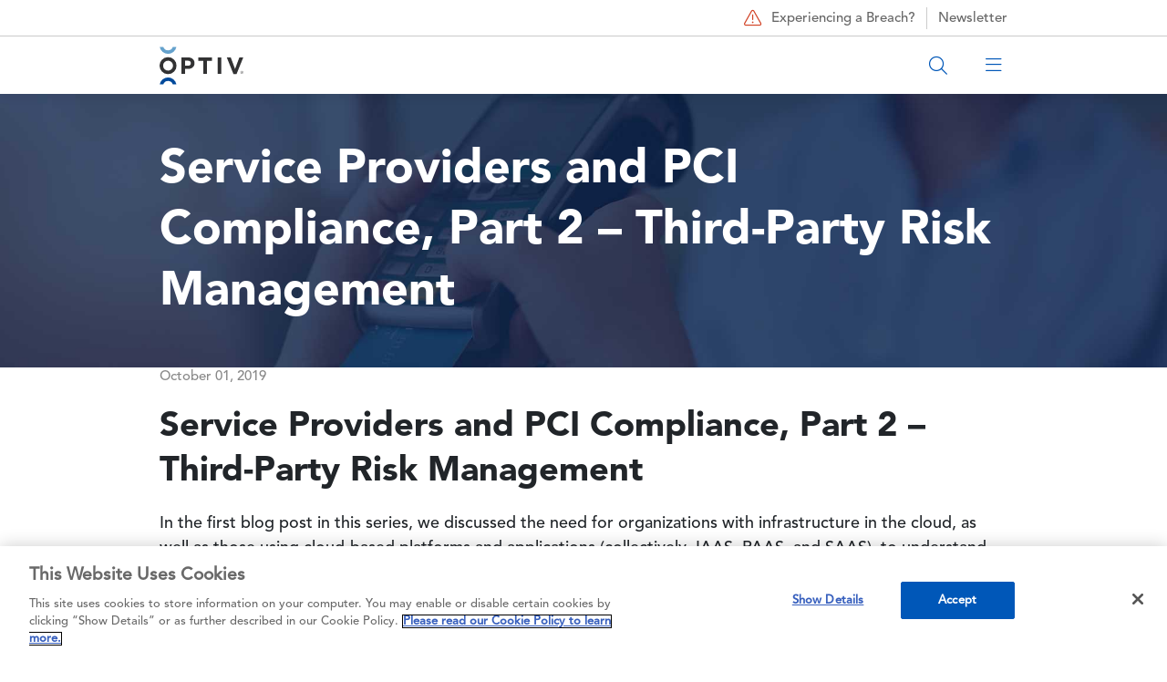

--- FILE ---
content_type: text/html; charset=UTF-8
request_url: https://www.optiv.com/insights/discover/blog/service-providers-and-pci-compliance-part-2-third-party-risk-management
body_size: 17477
content:

<!DOCTYPE html>
<html lang="en" dir="ltr" prefix="content: http://purl.org/rss/1.0/modules/content/  dc: http://purl.org/dc/terms/  foaf: http://xmlns.com/foaf/0.1/  og: http://ogp.me/ns#  rdfs: http://www.w3.org/2000/01/rdf-schema#  schema: http://schema.org/  sioc: http://rdfs.org/sioc/ns#  sioct: http://rdfs.org/sioc/types#  skos: http://www.w3.org/2004/02/skos/core#  xsd: http://www.w3.org/2001/XMLSchema# " class="h-100">
  <head>
    <meta charset="utf-8" />
<meta name="description" content="In this post, Service Providers and PCI Compliance, Part 2 – Third-Party Risk Management, we look more closely at the relationships between organizations that need to be PCI compliant and the service providers with which they have outsourced portions of their technology -- primarily regarding the third-party risk management (TPRM) as it pertains to PCI." />
<meta name="keywords" content="PCI, Cybersecurity, Compliance, cloud service providers" />
<link rel="canonical" href="https://www.optiv.com/insights/discover/blog/service-providers-and-pci-compliance-part-2-third-party-risk-management" />
<meta property="og:site_name" content="Optiv" />
<meta property="og:url" content="https://www.optiv.com/insights/discover/blog/service-providers-and-pci-compliance-part-2-third-party-risk-management" />
<meta property="og:title" content="Service Providers and PCI Compliance, Part 2 – Third-Party Risk Management" />
<meta property="og:description" content="In this post, Service Providers and PCI Compliance, Part 2 – Third-Party Risk Management, we look more closely at the relationships between organizations that need to be PCI compliant and the service providers with which they have outsourced portions of their technology -- primarily regarding the third-party risk management (TPRM) as it pertains to PCI." />
<meta property="og:image" content="https://www.optiv.com/sites/default/files/images/Risk_PCICompliance2_Blog_Social_1200x628.jpg" />
<meta property="og:image:secure_url" content="https://www.optiv.com/sites/default/files/images/Risk_PCICompliance2_Blog_Social_1200x628.jpg" />
<meta name="twitter:card" content="summary_large_image" />
<meta name="twitter:title" content="Service Providers and PCI Compliance, Part 2 – Third-Party Risk Management" />
<meta name="twitter:site" content="@optiv" />
<meta name="twitter:image" content="https://www.optiv.com/sites/default/files/images/Risk_PCICompliance2_Blog_Social_1200x628.jpg" />
<meta name="google-site-verification" content="mob-Pw7poO9FZlDevFwI7TPm07qbdCe0ItA3Yr_YnhM" />
<meta name="Generator" content="Drupal 10 (https://www.drupal.org)" />
<meta name="MobileOptimized" content="width" />
<meta name="HandheldFriendly" content="true" />
<meta name="viewport" content="width=device-width, initial-scale=1.0" />
<link rel="icon" href="/sites/default/files/optiv.jpeg" type="image/jpeg" />
<script src="/sites/default/files/google_tag/main_container/google_tag.script.js?t9akt6" defer></script>

    <title>Service Providers and PCI Compliance, Part 2 – Third-Party Risk Management | Optiv</title>
    <link rel="stylesheet" media="all" href="/sites/default/files/css/css_sjbu94_IKcQPOlPFJCbhroWqDWB2yoIoHAuRjNEVOpk.css?delta=0&amp;language=en&amp;theme=no_one_rawks_the_hawk&amp;include=[base64]" />
<link rel="stylesheet" media="all" href="/sites/default/files/css/css_3uECvP2ec-vaVZNRHPG0Bq_Jn4vaiWp7aSAoKaRRR6A.css?delta=1&amp;language=en&amp;theme=no_one_rawks_the_hawk&amp;include=[base64]" />
<link rel="stylesheet" media="all" href="/sites/default/files/css/css_JJfo9D1HglMWR6PymlxnhQUgEssmXRP8MM_cdrpjCOU.css?delta=2&amp;language=en&amp;theme=no_one_rawks_the_hawk&amp;include=[base64]" />
<link rel="stylesheet" media="all" href="/sites/default/files/asset_injector/css/height_fix_for_standard_hero_images_only_services_pages-5cc794244eac9a7c834d66e98ebbce7c.css?t9akt6" />
<link rel="stylesheet" media="all" href="/sites/default/files/css/css_PC8OR_DK1PMn3jssjNU_dtPaQp8TeOXr27WlrUUHgwU.css?delta=4&amp;language=en&amp;theme=no_one_rawks_the_hawk&amp;include=[base64]" />

    <script src="//go.optiv.com/js/forms2/js/forms2.min.js" defer></script>

  </head>
  <body class="site-default path-node page-node-type-blog    bg- d-flex flex-column theme-no-one-rawks-the-hawk">
        <noscript><iframe src="https://www.googletagmanager.com/ns.html?id=GTM-WPCBM2R" height="0" width="0" style="display:none;visibility:hidden"></iframe></noscript>
      <div class="dialog-off-canvas-main-canvas d-flex flex-column h-100" data-off-canvas-main-canvas>
    
    <header id="navbar" role="banner">
    <div class="navbar-header">
        <div class="region region-header">
    <div id="block-no-one-rawks-the-hawk-menusecondarycallout" class="block block-block-content block-block-contentf1f53c25-58bb-495d-86d3-b4e6c0a8fe32">
      
            <div class="field field--name-field-ref-content field--type-entity-reference field--label-hidden field__item"><article about="/private/block-content/29751" class="block-content default clearfix">
  <div class="content">
            
      <div class="field field--name-field-paragraphs-content field--type-entity-reference-revisions field--label-hidden field__items">
              <div class="field__item">        <div  class="paragraph paragraph--type--basic-content container">
              <div class="row">
          <div class="col-xs-12">
            
            <div class="clearfix text-formatted field field--name-field-content field--type-text-long field--label-hidden field__item"><a href="/incident-response-services" class="breach-link"><span class="fal fa-triangle-exclamation" aria-hidden="true"></span> Experiencing a Breach?</a>
<a href="https://www.linkedin.com/newsletters/the-cyber-landscape-7249809509026525184/" class="blog-link" target="_blank">Newsletter</a></div>
      
          </div>
        </div>
          </div>
  </div>
          </div>
  
      </div>
</article>
</div>
      
  </div>
<nav role="navigation" aria-labelledby="block-mainmenu2-menu" id="block-mainmenu2" class="block block-menu navigation menu--main-menu-2">
            
  <h5 class="visually-hidden" id="block-mainmenu2-menu">Main Menu 2</h5>
  

        

  <div class="sticky-menu">
    <ul class="menu menu-level-0 nav navbar-nav container" id="main-menu-2-group">
                                      
                                        <li class="menu-item menu-item-1 visibility-all">
                      
            <div class="field field--name-field-block-reference-content field--type-block-field field--label-hidden field__item"><div id="block-menuhomelogo--2" class="block block-block-content block-block-content9622ec2d-7222-4d54-a656-403516670d3b">
      
            <div class="field field--name-field-ref-content field--type-entity-reference field--label-hidden field__item"><article about="/private/block-content/23801" class="block-content default clearfix">
  <div class="content">
            
      <div class="field field--name-field-paragraphs-content field--type-entity-reference-revisions field--label-hidden field__items">
              <div class="field__item">        <div  class="paragraph paragraph--type--basic-content container">
              <div class="row">
          <div class="col-xs-12">
            
            <div class="clearfix text-formatted field field--name-field-content field--type-text-long field--label-hidden field__item"><a class="logo navbar-btn pull-left" href="/" title="Home" rel="home"><embed src="/sites/default/files/logo.svg" width="92px" height="42px" alt="home"></a></div>
      
          </div>
        </div>
          </div>
  </div>
          </div>
  
      </div>
</article>
</div>
      
  </div>
</div>
      
                  </li>
                                            
                                        <li class="menu-item menu-item-2 mobile-search visibility-mobile-only">
                      
            <div class="field field--name-field-block-reference-content field--type-block-field field--label-hidden field__item"><div id="block-menumobilesearch--2" class="block block-block-content block-block-contentf13a9a63-335a-4bad-97b4-00a65c0041f7">
      
            <div class="field field--name-field-ref-content field--type-entity-reference field--label-hidden field__item"><article about="/private/block-content/23816" class="block-content default clearfix">
  <div class="content">
            
      <div class="field field--name-field-paragraphs-content field--type-entity-reference-revisions field--label-hidden field__items">
              <div class="field__item">        <div  class="paragraph paragraph--type--basic-content container">
              <div class="row">
          <div class="col-xs-12">
            
            <div class="clearfix text-formatted field field--name-field-content field--type-text-long field--label-hidden field__item"><div class="container-site-search">
<form action="/search" method="get" id="form-search" class="form-site-search">
<input class="search" type="text" name="search" placeholder="Search Optiv" minlength="1" required>
<button class="button-search-go"><span class="fal fa-search"></span></button>
<button class="button-search-close" type="reset"><span class="fal fa-times"></span></button>
</form>
<div class="button button-search-open"><span class="fal fa-search" aria-hidden="true"></span></div>
</div></div>
      
          </div>
        </div>
          </div>
  </div>
          </div>
  
      </div>
</article>
</div>
      
  </div>
</div>
      
                  </li>
                                            
                                        <li class="menu-item menu-item-3 mobile-main-menu visibility-mobile-only">
                      
            <div class="field field--name-field-block-reference-content field--type-block-field field--label-hidden field__item"><div id="block-menumobilemainmenu--2" class="block block-block-content block-block-content82cd0608-dba6-499f-85e0-8994674507c8">
      
            <div class="field field--name-field-ref-content field--type-entity-reference field--label-hidden field__item"><article about="/private/block-content/23811" class="block-content default clearfix">
  <div class="content">
            
      <div class="field field--name-field-paragraphs-content field--type-entity-reference-revisions field--label-hidden field__items">
              <div class="field__item">        <div  class="paragraph paragraph--type--basic-content container">
              <div class="row">
          <div class="col-xs-12">
            
            <div class="clearfix text-formatted field field--name-field-content field--type-text-long field--label-hidden field__item"><p><span class="fal fa-bars" aria-hidden="true"></span><span class="fal fa-times" aria-hidden="true"></span></p>
</div>
      
          </div>
        </div>
          </div>
  </div>
          </div>
  
      </div>
</article>
</div>
      
  </div>
</div>
      
                  </li>
                                            
                                        <li class="menu-item menu-item-4 menu-item--expanded visibility-all">
                                                <button data-parent="#main-menu-2-group" data-bs-toggle="collapse" data-bs-target="#menu-item-4-tier-2" data-menu-tier="menu-main-1" data-menu-text="Solutions">Solutions<span class='fal fa-angle-down' aria-hidden='true'></span><span class='fal fa-angle-right' aria-hidden='true'></span></button>
              <div class="collapse" id="menu-item-4-tier-2">
                
  
  <div class="menu_link_content menu-link-contentmain-menu-2 view-mode-default menu-dropdown menu-dropdown-0 menu-type-default">
          
                  <ul class="menu menu-level-1 container tier-1-children-25-25-25-25">
          <div class="row">
                                              
                                                                                                                                            <div class="col-xl-3 col-md-6 col-xs-12 visibility-all column-placement-1">
                    <li class="menu-item menu-item--expanded">
                                                          <a href="/solutions" class="heading" data-menu-tier="menu-main-2" data-menu-text="Solutions">Solutions <span class='fal fa-long-arrow-right' aria-hidden='true'></span></a>
                                                    
  
  <div class="menu_link_content menu-link-contentmain-menu-2 view-mode-default menu-dropdown menu-dropdown-1 menu-type-default">
          
    <ul class="menu menu-level-2  ">
                                                
                        <li class="menu-item">
                                                          <a href="/services/application-security" data-menu-tier="menu-main-3" data-menu-text="Application Security &amp; Threat">Application Security &amp; Threat</a>
                                                    
  
  <div class="menu_link_content menu-link-contentmain-menu-2 view-mode-default menu-dropdown menu-dropdown-2 menu-type-default">
          
      </div>



                        </li>
                                                        
                        <li class="menu-item">
                                                          <a href="/solutions/artificial-intelligence" data-menu-tier="menu-main-3" data-menu-text="AI Security">AI Security</a>
                                                    
  
  <div class="menu_link_content menu-link-contentmain-menu-2 view-mode-default menu-dropdown menu-dropdown-2 menu-type-default">
          
      </div>



                        </li>
                                                        
                        <li class="menu-item">
                                                          <a href="/solutions/cloud-security" data-menu-tier="menu-main-3" data-menu-text="Cloud Security">Cloud Security</a>
                                                    
  
  <div class="menu_link_content menu-link-contentmain-menu-2 view-mode-default menu-dropdown menu-dropdown-2 menu-type-default">
          
      </div>



                        </li>
                                                        
                        <li class="menu-item">
                                                          <a href="/services/data-governance-privacy-protection" data-menu-tier="menu-main-3" data-menu-text="Data Protection">Data Protection</a>
                                                    
  
  <div class="menu_link_content menu-link-contentmain-menu-2 view-mode-default menu-dropdown menu-dropdown-2 menu-type-default">
          
      </div>



                        </li>
                                                        
                        <li class="menu-item">
                                                          <a href="/solutions/detection-and-response" data-menu-tier="menu-main-3" data-menu-text="Detection &amp; Response">Detection &amp; Response</a>
                                                    
  
  <div class="menu_link_content menu-link-contentmain-menu-2 view-mode-default menu-dropdown menu-dropdown-2 menu-type-default">
          
      </div>



                        </li>
                                                        
                        <li class="menu-item">
                                                          <a href="/services/identity" data-menu-tier="menu-main-3" data-menu-text="Identity Modernization">Identity Modernization</a>
                                                    
  
  <div class="menu_link_content menu-link-contentmain-menu-2 view-mode-default menu-dropdown menu-dropdown-2 menu-type-default">
          
      </div>



                        </li>
                                                        
                        <li class="menu-item">
                                                          <a href="/services/threat/remediation-services" data-menu-tier="menu-main-3" data-menu-text="Remediation">Remediation</a>
                                                    
  
  <div class="menu_link_content menu-link-contentmain-menu-2 view-mode-default menu-dropdown menu-dropdown-2 menu-type-default">
          
      </div>



                        </li>
                                                        
                        <li class="menu-item">
                                                          <a href="/services/strategy/enterprise-resilience" data-menu-tier="menu-main-3" data-menu-text="Resiliency">Resiliency</a>
                                                    
  
  <div class="menu_link_content menu-link-contentmain-menu-2 view-mode-default menu-dropdown menu-dropdown-2 menu-type-default">
          
      </div>



                        </li>
                                                        
                        <li class="menu-item">
                                                          <a href="/services/risk" data-menu-tier="menu-main-3" data-menu-text="Risk &amp; Privacy">Risk &amp; Privacy</a>
                                                    
  
  <div class="menu_link_content menu-link-contentmain-menu-2 view-mode-default menu-dropdown menu-dropdown-2 menu-type-default">
          
      </div>



                        </li>
                                                        
                        <li class="menu-item">
                                                          <a href="/services/strategy/digital-transformation" data-menu-tier="menu-main-3" data-menu-text="Securing Digital Transformation">Securing Digital Transformation</a>
                                                    
  
  <div class="menu_link_content menu-link-contentmain-menu-2 view-mode-default menu-dropdown menu-dropdown-2 menu-type-default">
          
      </div>



                        </li>
                                                        
                        <li class="menu-item">
                                                          <a href="/solutions/cybersecurity-consolidation" data-menu-tier="menu-main-3" data-menu-text="Technology Consolidation">Technology Consolidation</a>
                                                    
  
  <div class="menu_link_content menu-link-contentmain-menu-2 view-mode-default menu-dropdown menu-dropdown-2 menu-type-default">
          
      </div>



                        </li>
                                                        
                        <li class="menu-item">
                                                          <a href="/solutions/zero-trust" data-menu-tier="menu-main-3" data-menu-text="Zero Trust">Zero Trust</a>
                                                    
  
  <div class="menu_link_content menu-link-contentmain-menu-2 view-mode-default menu-dropdown menu-dropdown-2 menu-type-default">
          
      </div>



                        </li>
                        </ul>



      </div>



                        </li>
                                                        
                                                                                              </div>
                                                                  <div class="col-xl-3 col-md-6 col-xs-12 visibility-all column-placement-2">
                    <li class="menu-item menu-item--expanded">
                                                          <a href="/solutions/secure-business-outcomes" class="heading" data-menu-tier="menu-main-2" data-menu-text="Secure Business Outcomes">Secure Business Outcomes <span class='fal fa-long-arrow-right' aria-hidden='true'></span></a>
                                                    
  
  <div class="menu_link_content menu-link-contentmain-menu-2 view-mode-default menu-dropdown menu-dropdown-1 menu-type-default">
          
    <ul class="menu menu-level-2  ">
                                                
                        <li class="menu-item">
                                                          <a href="/solutions/build-resilience" data-menu-tier="menu-main-3" data-menu-text="Build Resilience">Build Resilience</a>
                                                    
  
  <div class="menu_link_content menu-link-contentmain-menu-2 view-mode-default menu-dropdown menu-dropdown-2 menu-type-default">
          
      </div>



                        </li>
                                                        
                        <li class="menu-item">
                                                          <a href="/solutions/ensure-compliance" data-menu-tier="menu-main-3" data-menu-text="Ensure Compliance">Ensure Compliance</a>
                                                    
  
  <div class="menu_link_content menu-link-contentmain-menu-2 view-mode-default menu-dropdown menu-dropdown-2 menu-type-default">
          
      </div>



                        </li>
                                                        
                        <li class="menu-item">
                                                          <a href="/solutions/maximize-effectiveness" data-menu-tier="menu-main-3" data-menu-text="Maximize Effectiveness">Maximize Effectiveness</a>
                                                    
  
  <div class="menu_link_content menu-link-contentmain-menu-2 view-mode-default menu-dropdown menu-dropdown-2 menu-type-default">
          
      </div>



                        </li>
                                                        
                        <li class="menu-item">
                                                          <a href="/solutions/protect-your-business" data-menu-tier="menu-main-3" data-menu-text="Protect Your Business">Protect Your Business</a>
                                                    
  
  <div class="menu_link_content menu-link-contentmain-menu-2 view-mode-default menu-dropdown menu-dropdown-2 menu-type-default">
          
      </div>



                        </li>
                        </ul>



      </div>



                        </li>
                                                        
                                                                                              </div>
                                                                  <div class="col-xl-3 col-md-6 col-xs-12 visibility-all column-placement-3">
                    <li class="menu-item menu-item--expanded">
                                                          <div class="heading" data-menu-tier="menu-main-2" data-menu-text="Government Solutions">Government Solutions</div>
                                                    
  
  <div class="menu_link_content menu-link-contentmain-menu-2 view-mode-default menu-dropdown menu-dropdown-1 menu-type-default">
          
    <ul class="menu menu-level-2  ">
                                                
                        <li class="menu-item">
                                                          <a href="https://www.optivclearshark.com/" data-menu-tier="menu-main-3" data-menu-text="Optiv + ClearShark">Optiv + ClearShark</a>
                                                    
  
  <div class="menu_link_content menu-link-contentmain-menu-2 view-mode-default menu-dropdown menu-dropdown-2 menu-type-default">
          
      </div>



                        </li>
                                                        
                        <li class="menu-item">
                                                          <a href="https://www.optivclearshark.com/services/technology-sales-llc" data-menu-tier="menu-main-3" data-menu-text="Security Technology">Security Technology</a>
                                                    
  
  <div class="menu_link_content menu-link-contentmain-menu-2 view-mode-default menu-dropdown menu-dropdown-2 menu-type-default">
          
      </div>



                        </li>
                                                        
                        <li class="menu-item">
                                                          <a href="https://www.optivclearshark.com/services/vendor-enablement" data-menu-tier="menu-main-3" data-menu-text="Professional Services">Professional Services</a>
                                                    
  
  <div class="menu_link_content menu-link-contentmain-menu-2 view-mode-default menu-dropdown menu-dropdown-2 menu-type-default">
          
      </div>



                        </li>
                                                        
                        <li class="menu-item">
                                                          <a href="https://www.optivclearshark.com/contracts" data-menu-tier="menu-main-3" data-menu-text="Federal Contracts">Federal Contracts</a>
                                                    
  
  <div class="menu_link_content menu-link-contentmain-menu-2 view-mode-default menu-dropdown menu-dropdown-2 menu-type-default">
          
      </div>



                        </li>
                        </ul>



      </div>



                        </li>
                                                        
                                                                                              </div>
                                                                  <div class="col-xl-3 col-md-6 col-xs-12 visibility-all column-placement-4">
                    <li class="menu-item menu-item--expanded">
                                                          <div class="heading" data-menu-tier="menu-main-2" data-menu-text="Industry">Industry</div>
                                                    
  
  <div class="menu_link_content menu-link-contentmain-menu-2 view-mode-default menu-dropdown menu-dropdown-1 menu-type-default">
          
    <ul class="menu menu-level-2  ">
                                                
                        <li class="menu-item">
                                                          <a href="/solutions/canada-operations" data-menu-tier="menu-main-3" data-menu-text="Canada Operations">Canada Operations</a>
                                                    
  
  <div class="menu_link_content menu-link-contentmain-menu-2 view-mode-default menu-dropdown menu-dropdown-2 menu-type-default">
          
      </div>



                        </li>
                                                        
                        <li class="menu-item">
                                                          <a href="/solutions/healthcare" data-menu-tier="menu-main-3" data-menu-text="Healthcare">Healthcare</a>
                                                    
  
  <div class="menu_link_content menu-link-contentmain-menu-2 view-mode-default menu-dropdown menu-dropdown-2 menu-type-default">
          
      </div>



                        </li>
                                                        
                        <li class="menu-item">
                                                          <a href="/solutions/state-local-and-education-sled-cybersecurity-solutions" data-menu-tier="menu-main-3" data-menu-text="State, Local and Education (SLED)">State, Local and Education (SLED)</a>
                                                    
  
  <div class="menu_link_content menu-link-contentmain-menu-2 view-mode-default menu-dropdown menu-dropdown-2 menu-type-default">
          
      </div>



                        </li>
                        </ul>



      </div>



                        </li>
                          </div>
    </ul>



      </div>



              </div>
                              </li>
                                            
                                        <li class="menu-item menu-item-5 menu-item--expanded visibility-all">
                                                <button data-parent="#main-menu-2-group" data-bs-toggle="collapse" data-bs-target="#menu-item-5-tier-2" data-menu-tier="menu-main-1" data-menu-text="Services">Services<span class='fal fa-angle-down' aria-hidden='true'></span><span class='fal fa-angle-right' aria-hidden='true'></span></button>
              <div class="collapse" id="menu-item-5-tier-2">
                
  
  <div class="menu_link_content menu-link-contentmain-menu-2 view-mode-default menu-dropdown menu-dropdown-0 menu-type-default">
          
                  <ul class="menu menu-level-1 container tier-1-children-25-25-25-25">
          <div class="row">
                                              
                                                                                                                                            <div class="col-xl-3 col-md-6 col-xs-12 visibility-all column-placement-1">
                    <li class="menu-item menu-item--expanded">
                                                          <a href="/services/strategy" class="heading" data-menu-tier="menu-main-2" data-menu-text="Strategy">Strategy <span class='fal fa-long-arrow-right' aria-hidden='true'></span></a>
                                                    
  
  <div class="menu_link_content menu-link-contentmain-menu-2 view-mode-default menu-dropdown menu-dropdown-1 menu-type-default">
          
    <ul class="menu menu-level-2  ">
                                                
                        <li class="menu-item">
                                                          <a href="/services/strategy/cmmc" data-menu-tier="menu-main-3" data-menu-text="CMMC">CMMC</a>
                                                    
  
  <div class="menu_link_content menu-link-contentmain-menu-2 view-mode-default menu-dropdown menu-dropdown-2 menu-type-default">
          
      </div>



                        </li>
                                                        
                        <li class="menu-item">
                                                          <a href="/services/strategy/cyber-education" data-menu-tier="menu-main-3" data-menu-text="Cyber Education">Cyber Education</a>
                                                    
  
  <div class="menu_link_content menu-link-contentmain-menu-2 view-mode-default menu-dropdown menu-dropdown-2 menu-type-default">
          
      </div>



                        </li>
                                                        
                        <li class="menu-item">
                                                          <a href="/services/strategy/cyber-fraud-strategy" data-menu-tier="menu-main-3" data-menu-text="Cyber Fraud Strategy (Kill-Chain)">Cyber Fraud Strategy (Kill-Chain)</a>
                                                    
  
  <div class="menu_link_content menu-link-contentmain-menu-2 view-mode-default menu-dropdown menu-dropdown-2 menu-type-default">
          
      </div>



                        </li>
                                                        
                        <li class="menu-item">
                                                          <a href="/services/strategy/cyber-recovery-solution-crs" data-menu-tier="menu-main-3" data-menu-text="Cyber Recovery (CRS)">Cyber Recovery (CRS)</a>
                                                    
  
  <div class="menu_link_content menu-link-contentmain-menu-2 view-mode-default menu-dropdown menu-dropdown-2 menu-type-default">
          
      </div>



                        </li>
                                                        
                        <li class="menu-item">
                                                          <a href="/services/strategy/cyber-strategy-roadmap" data-menu-tier="menu-main-3" data-menu-text="Cyber Strategy &amp; Roadmap">Cyber Strategy &amp; Roadmap</a>
                                                    
  
  <div class="menu_link_content menu-link-contentmain-menu-2 view-mode-default menu-dropdown menu-dropdown-2 menu-type-default">
          
      </div>



                        </li>
                                                        
                        <li class="menu-item">
                                                          <a href="/services/strategy/digital-transformation" data-menu-tier="menu-main-3" data-menu-text="Digital Transformation">Digital Transformation</a>
                                                    
  
  <div class="menu_link_content menu-link-contentmain-menu-2 view-mode-default menu-dropdown menu-dropdown-2 menu-type-default">
          
      </div>



                        </li>
                                                        
                        <li class="menu-item">
                                                          <a href="/services/strategy/enterprise-resilience" data-menu-tier="menu-main-3" data-menu-text="Enterprise Resilience">Enterprise Resilience</a>
                                                    
  
  <div class="menu_link_content menu-link-contentmain-menu-2 view-mode-default menu-dropdown menu-dropdown-2 menu-type-default">
          
      </div>



                        </li>
                                                        
                        <li class="menu-item">
                                                          <a href="/services/strategy/mergers-acquisitions" data-menu-tier="menu-main-3" data-menu-text="Mergers &amp; Acquisitions">Mergers &amp; Acquisitions</a>
                                                    
  
  <div class="menu_link_content menu-link-contentmain-menu-2 view-mode-default menu-dropdown menu-dropdown-2 menu-type-default">
          
      </div>



                        </li>
                                                        
                        <li class="menu-item">
                                                          <a href="/services/strategy/SEC-disclosure-readiness" data-menu-tier="menu-main-3" data-menu-text="SEC Disclosure Readiness">SEC Disclosure Readiness</a>
                                                    
  
  <div class="menu_link_content menu-link-contentmain-menu-2 view-mode-default menu-dropdown menu-dropdown-2 menu-type-default">
          
      </div>



                        </li>
                                                        
                        <li class="menu-item">
                                                          <a href="/services/strategy/security-maturity" data-menu-tier="menu-main-3" data-menu-text="Security Maturity">Security Maturity</a>
                                                    
  
  <div class="menu_link_content menu-link-contentmain-menu-2 view-mode-default menu-dropdown menu-dropdown-2 menu-type-default">
          
      </div>



                        </li>
                                                        
                        <li class="menu-item">
                                                          <a href="/services/strategy/security-operations" data-menu-tier="menu-main-3" data-menu-text="Security Operations">Security Operations</a>
                                                    
  
  <div class="menu_link_content menu-link-contentmain-menu-2 view-mode-default menu-dropdown menu-dropdown-2 menu-type-default">
          
      </div>



                        </li>
                                                        
                        <li class="menu-item">
                                                          <a href="/services/strategy/security-program-landscape" data-menu-tier="menu-main-3" data-menu-text="Security Program Landscape">Security Program Landscape</a>
                                                    
  
  <div class="menu_link_content menu-link-contentmain-menu-2 view-mode-default menu-dropdown menu-dropdown-2 menu-type-default">
          
      </div>



                        </li>
                        </ul>



      </div>



                        </li>
                                                        
                                                                                                              <li class="menu-item menu-item--expanded">
                                                          <a href="/services/infrastructure" class="heading" data-menu-tier="menu-main-2" data-menu-text="Infrastructure">Infrastructure <span class='fal fa-long-arrow-right' aria-hidden='true'></span></a>
                                                    
  
  <div class="menu_link_content menu-link-contentmain-menu-2 view-mode-default menu-dropdown menu-dropdown-1 menu-type-default">
          
    <ul class="menu menu-level-2  ">
                                                
                        <li class="menu-item">
                                                          <a href="/services/infrastructure/cloud-transformation-services" data-menu-tier="menu-main-3" data-menu-text="Cloud Transformation Services">Cloud Transformation Services</a>
                                                    
  
  <div class="menu_link_content menu-link-contentmain-menu-2 view-mode-default menu-dropdown menu-dropdown-2 menu-type-default">
          
      </div>



                        </li>
                                                        
                        <li class="menu-item">
                                                          <a href="/services/infrastructure/endpoint-security" data-menu-tier="menu-main-3" data-menu-text="Endpoint Security">Endpoint Security</a>
                                                    
  
  <div class="menu_link_content menu-link-contentmain-menu-2 view-mode-default menu-dropdown menu-dropdown-2 menu-type-default">
          
      </div>



                        </li>
                                                        
                        <li class="menu-item">
                                                          <a href="/services/infrastructure/iot" data-menu-tier="menu-main-3" data-menu-text="IOT">IOT</a>
                                                    
  
  <div class="menu_link_content menu-link-contentmain-menu-2 view-mode-default menu-dropdown menu-dropdown-2 menu-type-default">
          
      </div>



                        </li>
                                                        
                        <li class="menu-item">
                                                          <a href="/services/infrastructure/network-security" data-menu-tier="menu-main-3" data-menu-text="Network Security">Network Security</a>
                                                    
  
  <div class="menu_link_content menu-link-contentmain-menu-2 view-mode-default menu-dropdown menu-dropdown-2 menu-type-default">
          
      </div>



                        </li>
                                                        
                        <li class="menu-item">
                                                          <a href="/services/infrastructure/operational-technology" data-menu-tier="menu-main-3" data-menu-text="Operational Technology">Operational Technology</a>
                                                    
  
  <div class="menu_link_content menu-link-contentmain-menu-2 view-mode-default menu-dropdown menu-dropdown-2 menu-type-default">
          
      </div>



                        </li>
                                                        
                        <li class="menu-item">
                                                          <a href="/services/infrastructure/physical-security" data-menu-tier="menu-main-3" data-menu-text="Physical Security">Physical Security</a>
                                                    
  
  <div class="menu_link_content menu-link-contentmain-menu-2 view-mode-default menu-dropdown menu-dropdown-2 menu-type-default">
          
      </div>



                        </li>
                                                        
                        <li class="menu-item">
                                                          <a href="/services/infrastructure/secure-access-service-edge-sase" data-menu-tier="menu-main-3" data-menu-text="Secure Access Service Edge (SASE)">Secure Access Service Edge (SASE)</a>
                                                    
  
  <div class="menu_link_content menu-link-contentmain-menu-2 view-mode-default menu-dropdown menu-dropdown-2 menu-type-default">
          
      </div>



                        </li>
                        </ul>



      </div>



                        </li>
                                                        
                                                                                              </div>
                                                                  <div class="col-xl-3 col-md-6 col-xs-12 visibility-all column-placement-2">
                    <li class="menu-item menu-item--expanded">
                                                          <a href="/services/identity" class="heading" data-menu-tier="menu-main-2" data-menu-text="Identity">Identity <span class='fal fa-long-arrow-right' aria-hidden='true'></span></a>
                                                    
  
  <div class="menu_link_content menu-link-contentmain-menu-2 view-mode-default menu-dropdown menu-dropdown-1 menu-type-default">
          
    <ul class="menu menu-level-2  ">
                                                
                        <li class="menu-item">
                                                          <a href="/services/identity/digital-access-management" data-menu-tier="menu-main-3" data-menu-text="Digital Access Management">Digital Access Management</a>
                                                    
  
  <div class="menu_link_content menu-link-contentmain-menu-2 view-mode-default menu-dropdown menu-dropdown-2 menu-type-default">
          
      </div>



                        </li>
                                                        
                        <li class="menu-item">
                                                          <a href="/services/identity/identity-advisory-services" data-menu-tier="menu-main-3" data-menu-text="Identity Advisory Services (Identity Services)">Identity Advisory Services (Identity Services)</a>
                                                    
  
  <div class="menu_link_content menu-link-contentmain-menu-2 view-mode-default menu-dropdown menu-dropdown-2 menu-type-default">
          
      </div>



                        </li>
                                                        
                        <li class="menu-item">
                                                          <a href="/services/identity/identity-governance-administration" data-menu-tier="menu-main-3" data-menu-text="Identity Governance &amp; Administration">Identity Governance &amp; Administration</a>
                                                    
  
  <div class="menu_link_content menu-link-contentmain-menu-2 view-mode-default menu-dropdown menu-dropdown-2 menu-type-default">
          
      </div>



                        </li>
                                                        
                        <li class="menu-item">
                                                          <a href="/services/identity/privileged-access-management" data-menu-tier="menu-main-3" data-menu-text="Privileged Access Management">Privileged Access Management</a>
                                                    
  
  <div class="menu_link_content menu-link-contentmain-menu-2 view-mode-default menu-dropdown menu-dropdown-2 menu-type-default">
          
      </div>



                        </li>
                        </ul>



      </div>



                        </li>
                                                        
                                                                                                              <li class="menu-item menu-item--expanded">
                                                          <a href="/services/technology-services" class="heading" data-menu-tier="menu-main-2" data-menu-text="Technology Services">Technology Services <span class='fal fa-long-arrow-right' aria-hidden='true'></span></a>
                                                    
  
  <div class="menu_link_content menu-link-contentmain-menu-2 view-mode-default menu-dropdown menu-dropdown-1 menu-type-default">
          
    <ul class="menu menu-level-2  ">
                                                
                        <li class="menu-item">
                                                          <a href="/services/technology-services/authorized-support-program" data-menu-tier="menu-main-3" data-menu-text="Authorized Support Program">Authorized Support Program</a>
                                                    
  
  <div class="menu_link_content menu-link-contentmain-menu-2 view-mode-default menu-dropdown menu-dropdown-2 menu-type-default">
          
      </div>



                        </li>
                                                        
                        <li class="menu-item">
                                                          <a href="/services/technology-services/network-security-architecture-review" data-menu-tier="menu-main-3" data-menu-text="NSAR">NSAR</a>
                                                    
  
  <div class="menu_link_content menu-link-contentmain-menu-2 view-mode-default menu-dropdown menu-dropdown-2 menu-type-default">
          
      </div>



                        </li>
                                                        
                        <li class="menu-item">
                                                          <a href="/services/technology-services/objective-technology-analysis-validation" data-menu-tier="menu-main-3" data-menu-text="OTAV (Bake off)">OTAV (Bake off)</a>
                                                    
  
  <div class="menu_link_content menu-link-contentmain-menu-2 view-mode-default menu-dropdown menu-dropdown-2 menu-type-default">
          
      </div>



                        </li>
                                                        
                        <li class="menu-item">
                                                          <a href="/services/technology-services/siem-services" data-menu-tier="menu-main-3" data-menu-text="SIEM Services">SIEM Services</a>
                                                    
  
  <div class="menu_link_content menu-link-contentmain-menu-2 view-mode-default menu-dropdown menu-dropdown-2 menu-type-default">
          
      </div>



                        </li>
                                                        
                        <li class="menu-item">
                                                          <a href="/services/technology-services/technology-management" data-menu-tier="menu-main-3" data-menu-text="Technology Management">Technology Management</a>
                                                    
  
  <div class="menu_link_content menu-link-contentmain-menu-2 view-mode-default menu-dropdown menu-dropdown-2 menu-type-default">
          
      </div>



                        </li>
                                                        
                        <li class="menu-item">
                                                          <a href="/services/technology-services/technology-rationalization" data-menu-tier="menu-main-3" data-menu-text="Technology Rationalization">Technology Rationalization</a>
                                                    
  
  <div class="menu_link_content menu-link-contentmain-menu-2 view-mode-default menu-dropdown menu-dropdown-2 menu-type-default">
          
      </div>



                        </li>
                        </ul>



      </div>



                        </li>
                                                        
                                                                                                              <li class="menu-item menu-item--expanded">
                                                          <a href="/services/application-security" class="heading" data-menu-tier="menu-main-2" data-menu-text="Application Security">Application Security <span class='fal fa-long-arrow-right' aria-hidden='true'></span></a>
                                                    
  
  <div class="menu_link_content menu-link-contentmain-menu-2 view-mode-default menu-dropdown menu-dropdown-1 menu-type-default">
          
    <ul class="menu menu-level-2  ">
                                                
                        <li class="menu-item">
                                                          <a href="/services/application-security/application-security-advisory-services" data-menu-tier="menu-main-3" data-menu-text="AppSec Advisory Services">AppSec Advisory Services</a>
                                                    
  
  <div class="menu_link_content menu-link-contentmain-menu-2 view-mode-default menu-dropdown menu-dropdown-2 menu-type-default">
          
      </div>



                        </li>
                                                        
                        <li class="menu-item">
                                                          <a href="/services/application-security/appsec-assessment" data-menu-tier="menu-main-3" data-menu-text="AppSec Assessment">AppSec Assessment</a>
                                                    
  
  <div class="menu_link_content menu-link-contentmain-menu-2 view-mode-default menu-dropdown menu-dropdown-2 menu-type-default">
          
      </div>



                        </li>
                                                        
                        <li class="menu-item">
                                                          <a href="/services/application-security/appsec-technology-services" data-menu-tier="menu-main-3" data-menu-text="AppSec Technology Services">AppSec Technology Services</a>
                                                    
  
  <div class="menu_link_content menu-link-contentmain-menu-2 view-mode-default menu-dropdown menu-dropdown-2 menu-type-default">
          
      </div>



                        </li>
                        </ul>



      </div>



                        </li>
                                                        
                                                                                              </div>
                                                                  <div class="col-xl-3 col-md-6 col-xs-12 visibility-all column-placement-3">
                    <li class="menu-item menu-item--expanded">
                                                          <a href="/services/managed-services" class="heading" data-menu-tier="menu-main-2" data-menu-text="Managed Services">Managed Services <span class='fal fa-long-arrow-right' aria-hidden='true'></span></a>
                                                    
  
  <div class="menu_link_content menu-link-contentmain-menu-2 view-mode-default menu-dropdown menu-dropdown-1 menu-type-default">
          
    <ul class="menu menu-level-2  ">
                                                
                        <li class="menu-item">
                                                          <a href="/services/managed-services/co-managed-siem" data-menu-tier="menu-main-3" data-menu-text="Co-Managed SIEM">Co-Managed SIEM</a>
                                                    
  
  <div class="menu_link_content menu-link-contentmain-menu-2 view-mode-default menu-dropdown menu-dropdown-2 menu-type-default">
          
      </div>



                        </li>
                                                        
                        <li class="menu-item">
                                                          <a href="/services/managed-services/fusion-center-next-gen-soc" data-menu-tier="menu-main-3" data-menu-text="Fusion Center/Next Gen SOC">Fusion Center/Next Gen SOC</a>
                                                    
  
  <div class="menu_link_content menu-link-contentmain-menu-2 view-mode-default menu-dropdown menu-dropdown-2 menu-type-default">
          
      </div>



                        </li>
                                                        
                        <li class="menu-item">
                                                          <a href="/services/managed-services/managed-detection-response-mdr" data-menu-tier="menu-main-3" data-menu-text="Managed Detection and Response (MDR)">Managed Detection and Response (MDR)</a>
                                                    
  
  <div class="menu_link_content menu-link-contentmain-menu-2 view-mode-default menu-dropdown menu-dropdown-2 menu-type-default">
          
      </div>



                        </li>
                                                        
                        <li class="menu-item">
                                                          <a href="/services/managed-services/managed-pam" data-menu-tier="menu-main-3" data-menu-text="Managed PAM">Managed PAM</a>
                                                    
  
  <div class="menu_link_content menu-link-contentmain-menu-2 view-mode-default menu-dropdown menu-dropdown-2 menu-type-default">
          
      </div>



                        </li>
                                                        
                        <li class="menu-item">
                                                          <a href="/services/managed-services/vulnerability-management" data-menu-tier="menu-main-3" data-menu-text="Vulnerability Management">Vulnerability Management</a>
                                                    
  
  <div class="menu_link_content menu-link-contentmain-menu-2 view-mode-default menu-dropdown menu-dropdown-2 menu-type-default">
          
      </div>



                        </li>
                        </ul>



      </div>



                        </li>
                                                        
                                                                                                              <li class="menu-item menu-item--expanded">
                                                          <a href="/services/threat" class="heading" data-menu-tier="menu-main-2" data-menu-text="Threat">Threat <span class='fal fa-long-arrow-right' aria-hidden='true'></span></a>
                                                    
  
  <div class="menu_link_content menu-link-contentmain-menu-2 view-mode-default menu-dropdown menu-dropdown-1 menu-type-default">
          
    <ul class="menu menu-level-2  ">
                                                
                        <li class="menu-item">
                                                          <a href="/services/threat/attack-penetration-testing" data-menu-tier="menu-main-3" data-menu-text="Attack &amp; Penetration Testing">Attack &amp; Penetration Testing</a>
                                                    
  
  <div class="menu_link_content menu-link-contentmain-menu-2 view-mode-default menu-dropdown menu-dropdown-2 menu-type-default">
          
      </div>



                        </li>
                                                        
                        <li class="menu-item">
                                                          <a href="/services/threat/attacker-simulation-red-purple-team" data-menu-tier="menu-main-3" data-menu-text="Attacker Simulation/Red &amp; Purple Team">Attacker Simulation/Red &amp; Purple Team</a>
                                                    
  
  <div class="menu_link_content menu-link-contentmain-menu-2 view-mode-default menu-dropdown menu-dropdown-2 menu-type-default">
          
      </div>



                        </li>
                                                        
                        <li class="menu-item">
                                                          <a href="/services/threat/incident-readiness" data-menu-tier="menu-main-3" data-menu-text="Incident Readiness">Incident Readiness</a>
                                                    
  
  <div class="menu_link_content menu-link-contentmain-menu-2 view-mode-default menu-dropdown menu-dropdown-2 menu-type-default">
          
      </div>



                        </li>
                                                        
                        <li class="menu-item">
                                                          <a href="/services/threat/incident-response" data-menu-tier="menu-main-3" data-menu-text="Incident Response">Incident Response</a>
                                                    
  
  <div class="menu_link_content menu-link-contentmain-menu-2 view-mode-default menu-dropdown menu-dropdown-2 menu-type-default">
          
      </div>



                        </li>
                                                        
                        <li class="menu-item">
                                                          <a href="/services/threat/ransomware" data-menu-tier="menu-main-3" data-menu-text="Ransomware">Ransomware</a>
                                                    
  
  <div class="menu_link_content menu-link-contentmain-menu-2 view-mode-default menu-dropdown menu-dropdown-2 menu-type-default">
          
      </div>



                        </li>
                                                        
                        <li class="menu-item">
                                                          <a href="/services/threat/remediation-services" data-menu-tier="menu-main-3" data-menu-text="Remediation Services">Remediation Services</a>
                                                    
  
  <div class="menu_link_content menu-link-contentmain-menu-2 view-mode-default menu-dropdown menu-dropdown-2 menu-type-default">
          
      </div>



                        </li>
                                                        
                        <li class="menu-item">
                                                          <a href="/services/threat/threat-intelligence" data-menu-tier="menu-main-3" data-menu-text="Threat Intelligence">Threat Intelligence</a>
                                                    
  
  <div class="menu_link_content menu-link-contentmain-menu-2 view-mode-default menu-dropdown menu-dropdown-2 menu-type-default">
          
      </div>



                        </li>
                        </ul>



      </div>



                        </li>
                                                        
                                                                                              </div>
                                                                  <div class="col-xl-3 col-md-6 col-xs-12 visibility-all column-placement-4">
                    <li class="menu-item menu-item--expanded">
                                                          <a href="/services/risk" class="heading" data-menu-tier="menu-main-2" data-menu-text="Risk">Risk <span class='fal fa-long-arrow-right' aria-hidden='true'></span></a>
                                                    
  
  <div class="menu_link_content menu-link-contentmain-menu-2 view-mode-default menu-dropdown menu-dropdown-1 menu-type-default">
          
    <ul class="menu menu-level-2  ">
                                                
                        <li class="menu-item">
                                                          <a href="/services/risk/compliance" data-menu-tier="menu-main-3" data-menu-text="Compliance">Compliance</a>
                                                    
  
  <div class="menu_link_content menu-link-contentmain-menu-2 view-mode-default menu-dropdown menu-dropdown-2 menu-type-default">
          
      </div>



                        </li>
                                                        
                        <li class="menu-item">
                                                          <a href="/services/risk/insider-risk-management" data-menu-tier="menu-main-3" data-menu-text="Insider Risk Management">Insider Risk Management</a>
                                                    
  
  <div class="menu_link_content menu-link-contentmain-menu-2 view-mode-default menu-dropdown menu-dropdown-2 menu-type-default">
          
      </div>



                        </li>
                                                        
                        <li class="menu-item">
                                                          <a href="/services/risk/pci-dss-compliance" data-menu-tier="menu-main-3" data-menu-text="PCI DSS Compliance">PCI DSS Compliance</a>
                                                    
  
  <div class="menu_link_content menu-link-contentmain-menu-2 view-mode-default menu-dropdown menu-dropdown-2 menu-type-default">
          
      </div>



                        </li>
                                                        
                        <li class="menu-item">
                                                          <a href="/services/risk/program-development" data-menu-tier="menu-main-3" data-menu-text="Program Development">Program Development</a>
                                                    
  
  <div class="menu_link_content menu-link-contentmain-menu-2 view-mode-default menu-dropdown menu-dropdown-2 menu-type-default">
          
      </div>



                        </li>
                                                        
                        <li class="menu-item">
                                                          <a href="/services/risk/risk-automation-reporting" data-menu-tier="menu-main-3" data-menu-text="Risk Automation &amp; Reporting">Risk Automation &amp; Reporting</a>
                                                    
  
  <div class="menu_link_content menu-link-contentmain-menu-2 view-mode-default menu-dropdown menu-dropdown-2 menu-type-default">
          
      </div>



                        </li>
                                                        
                        <li class="menu-item">
                                                          <a href="/services/risk/risk-management" data-menu-tier="menu-main-3" data-menu-text="Third-Party Risk Management">Third-Party Risk Management</a>
                                                    
  
  <div class="menu_link_content menu-link-contentmain-menu-2 view-mode-default menu-dropdown menu-dropdown-2 menu-type-default">
          
      </div>



                        </li>
                        </ul>



      </div>



                        </li>
                                                        
                                                                                                              <li class="menu-item menu-item--expanded">
                                                          <a href="/services/data-governance-privacy-protection" class="heading" data-menu-tier="menu-main-2" data-menu-text="Data Governance Privacy &amp; Protection">Data Governance Privacy &amp; Protection <span class='fal fa-long-arrow-right' aria-hidden='true'></span></a>
                                                    
  
  <div class="menu_link_content menu-link-contentmain-menu-2 view-mode-default menu-dropdown menu-dropdown-1 menu-type-default">
          
    <ul class="menu menu-level-2  ">
                                                
                        <li class="menu-item">
                                                          <a href="/services/data-governance-privacy-protection/data-governance" data-menu-tier="menu-main-3" data-menu-text="Data Governance">Data Governance</a>
                                                    
  
  <div class="menu_link_content menu-link-contentmain-menu-2 view-mode-default menu-dropdown menu-dropdown-2 menu-type-default">
          
      </div>



                        </li>
                                                        
                        <li class="menu-item">
                                                          <a href="/services/data-governance-privacy-protection/data-privacy" data-menu-tier="menu-main-3" data-menu-text="Data Privacy">Data Privacy</a>
                                                    
  
  <div class="menu_link_content menu-link-contentmain-menu-2 view-mode-default menu-dropdown menu-dropdown-2 menu-type-default">
          
      </div>



                        </li>
                                                        
                        <li class="menu-item">
                                                          <a href="/services/data-governance-privacy-protection/data-protection" data-menu-tier="menu-main-3" data-menu-text="Data Protection">Data Protection</a>
                                                    
  
  <div class="menu_link_content menu-link-contentmain-menu-2 view-mode-default menu-dropdown menu-dropdown-2 menu-type-default">
          
      </div>



                        </li>
                        </ul>



      </div>



                        </li>
                                                        
                                                                                                              <li class="menu-item menu-item--expanded">
                                                          <a href="/services/transformation-services" class="heading" data-menu-tier="menu-main-2" data-menu-text="Transformation Services">Transformation Services <span class='fal fa-long-arrow-right' aria-hidden='true'></span></a>
                                                    
  
  <div class="menu_link_content menu-link-contentmain-menu-2 view-mode-default menu-dropdown menu-dropdown-1 menu-type-default">
          
    <ul class="menu menu-level-2  ">
                                                
                        <li class="menu-item">
                                                          <a href="/services/transformation-services/big-data-analytics-ai" data-menu-tier="menu-main-3" data-menu-text="Big Data, Analytics &amp; Artificial Intelligence">Big Data, Analytics &amp; Artificial Intelligence</a>
                                                    
  
  <div class="menu_link_content menu-link-contentmain-menu-2 view-mode-default menu-dropdown menu-dropdown-2 menu-type-default">
          
      </div>



                        </li>
                                                        
                        <li class="menu-item">
                                                          <a href="/services/transformation-services/connected-devices" data-menu-tier="menu-main-3" data-menu-text="Connected Devices">Connected Devices</a>
                                                    
  
  <div class="menu_link_content menu-link-contentmain-menu-2 view-mode-default menu-dropdown menu-dropdown-2 menu-type-default">
          
      </div>



                        </li>
                                                        
                        <li class="menu-item">
                                                          <a href="/services/transformation-services/data-architecture-transformation-data-fabric" data-menu-tier="menu-main-3" data-menu-text="Data Architecture Transformation (Data Fabric)">Data Architecture Transformation (Data Fabric)</a>
                                                    
  
  <div class="menu_link_content menu-link-contentmain-menu-2 view-mode-default menu-dropdown menu-dropdown-2 menu-type-default">
          
      </div>



                        </li>
                                                        
                        <li class="menu-item">
                                                          <a href="/services/transformation-services/orchestration-automation" data-menu-tier="menu-main-3" data-menu-text="Orchestration &amp; Automation">Orchestration &amp; Automation</a>
                                                    
  
  <div class="menu_link_content menu-link-contentmain-menu-2 view-mode-default menu-dropdown menu-dropdown-2 menu-type-default">
          
      </div>



                        </li>
                                                        
                        <li class="menu-item">
                                                          <a href="/services/transformation-services/software-development" data-menu-tier="menu-main-3" data-menu-text="Software Development">Software Development</a>
                                                    
  
  <div class="menu_link_content menu-link-contentmain-menu-2 view-mode-default menu-dropdown menu-dropdown-2 menu-type-default">
          
      </div>



                        </li>
                        </ul>



      </div>



                        </li>
                                                        
                                                                                              </div>
                                                                  </div>
          <div class="row">
            <div class="menu-col-footer col-xs-12 visibility-all">
                    <li class="menu-item">
                                                          <a href="/services" data-menu-tier="menu-main-2" data-menu-text="View All Services">View All Services</a>
                                                    
  
  <div class="menu_link_content menu-link-contentmain-menu-2 view-mode-default menu-dropdown menu-dropdown-1 menu-type-default">
          
      </div>



                        </li>
                    </div>
                    </div>
    </ul>



      </div>



              </div>
                              </li>
                                            
                                        <li class="menu-item menu-item-6 menu-item--expanded visibility-all">
                                                <button data-parent="#main-menu-2-group" data-bs-toggle="collapse" data-bs-target="#menu-item-6-tier-2" data-menu-tier="menu-main-1" data-menu-text="Partners">Partners<span class='fal fa-angle-down' aria-hidden='true'></span><span class='fal fa-angle-right' aria-hidden='true'></span></button>
              <div class="collapse" id="menu-item-6-tier-2">
                
  
  <div class="menu_link_content menu-link-contentmain-menu-2 view-mode-default menu-dropdown menu-dropdown-0 menu-type-default">
          
                  <ul class="menu menu-level-1 container tier-1-children-25-b-75">
          <div class="row">
                                              
                                                                                                                                            <div class="col-xl-3 col-xs-12 visibility-all column-placement-1">
                    <li class="menu-item menu-item--expanded">
                                                          <div class="heading" data-menu-tier="menu-main-2" data-menu-text="Technology Partners">Technology Partners</div>
                                                    
  
  <div class="menu_link_content menu-link-contentmain-menu-2 view-mode-default menu-dropdown menu-dropdown-1 menu-type-default">
          
    <ul class="menu menu-level-2  ">
                                                
                        <li class="menu-item">
                                                          <a href="/partners" data-menu-tier="menu-main-3" data-menu-text="Find a Partner">Find a Partner</a>
                                                    
  
  <div class="menu_link_content menu-link-contentmain-menu-2 view-mode-default menu-dropdown menu-dropdown-2 menu-type-default">
          
      </div>



                        </li>
                                                        
                        <li class="menu-item">
                                                          <a href="/partners/partner-ecosystem" data-menu-tier="menu-main-3" data-menu-text="Partner Ecosystem">Partner Ecosystem</a>
                                                    
  
  <div class="menu_link_content menu-link-contentmain-menu-2 view-mode-default menu-dropdown menu-dropdown-2 menu-type-default">
          
      </div>



                        </li>
                        </ul>



      </div>



                        </li>
                                                        
                                                                                              </div>
                                                                  <div class="col-xl-9 col-xs-12 visibility-desktop-only column-placement-2">
                    <li class="menu-item">
                          
            <div class="field field--name-field-block-reference-content field--type-block-field field--label-hidden field__item"><div id="block-menupartnertestimonial--4" class="block block-block-content block-block-content75699bb4-397e-44f2-bbe1-7e88b3bb1e19">
      
            <div class="field field--name-field-ref-content field--type-entity-reference field--label-hidden field__item"><article about="/private/block-content/23851" class="block-content default clearfix">
  <div class="content">
            
      <div class="field field--name-field-paragraphs-content field--type-entity-reference-revisions field--label-hidden field__items">
              <div class="field__item">        <div  class="paragraph paragraph--type--basic-content container">
              <div class="row">
          <div class="col-xs-12">
            
            <div class="clearfix text-formatted field field--name-field-content field--type-text-long field--label-hidden field__item"><p><strong>A Single Partner for Everything You Need</strong></p>

<p>&nbsp;</p>

<p>With more than 450 technology partners in its ecosystem, Optiv provides clients with best-in-class security technology and solutions that equip organizations to detect and manage cyber threats effectively and efficiently in today's growing attack surface.</p>

<p>&nbsp;</p>

<p>Optiv's <a href="/company/optiv-awards-recognition">Partner of the Year Awards</a> recognize forward-thinking innovation, performance and growth, and unparalleled technology solutions.</p>
</div>
      
          </div>
        </div>
          </div>
  </div>
          </div>
  
      </div>
</article>
</div>
      
  </div>
</div>
      
              </li>
                          </div>
    </ul>



      </div>



              </div>
                              </li>
                                            
                                        <li class="menu-item menu-item-7 menu-item--expanded visibility-all">
                                                <button data-parent="#main-menu-2-group" data-bs-toggle="collapse" data-bs-target="#menu-item-7-tier-2" data-menu-tier="menu-main-1" data-menu-text="Insights">Insights<span class='fal fa-angle-down' aria-hidden='true'></span><span class='fal fa-angle-right' aria-hidden='true'></span></button>
              <div class="collapse" id="menu-item-7-tier-2">
                
  
  <div class="menu_link_content menu-link-contentmain-menu-2 view-mode-default menu-dropdown menu-dropdown-0 menu-type-default">
          
                  <ul class="menu menu-level-1 container tier-1-children-16-16-b-66">
          <div class="row">
                                              
                                                                                                                                            <div class="col-xl-2 col-sm-6 col-xs-12 visibility-all column-placement-1">
                    <li class="menu-item menu-item--expanded">
                                                          <div class="heading" data-menu-tier="menu-main-2" data-menu-text="Discover">Discover</div>
                                                    
  
  <div class="menu_link_content menu-link-contentmain-menu-2 view-mode-default menu-dropdown menu-dropdown-1 menu-type-default">
          
    <ul class="menu menu-level-2  ">
                                                
                        <li class="menu-item">
                                                          <a href="/insights/discover/ciso-periodic-table" data-menu-tier="menu-main-3" data-menu-text="CISO Periodic Table">CISO Periodic Table</a>
                                                    
  
  <div class="menu_link_content menu-link-contentmain-menu-2 view-mode-default menu-dropdown menu-dropdown-2 menu-type-default">
          
      </div>



                        </li>
                                                        
                        <li class="menu-item">
                                                          <a href="/insights/discover/cybersecurity-dictionary" data-menu-tier="menu-main-3" data-menu-text="Cybersecurity Dictionary">Cybersecurity Dictionary</a>
                                                    
  
  <div class="menu_link_content menu-link-contentmain-menu-2 view-mode-default menu-dropdown menu-dropdown-2 menu-type-default">
          
      </div>



                        </li>
                                                        
                        <li class="menu-item">
                                                          <a href="/insights/discover/cybersecurity-field-guide-series" data-menu-tier="menu-main-3" data-menu-text="Field Guides">Field Guides</a>
                                                    
  
  <div class="menu_link_content menu-link-contentmain-menu-2 view-mode-default menu-dropdown menu-dropdown-2 menu-type-default">
          
      </div>



                        </li>
                                                        
                        <li class="menu-item">
                                                          <a href="/insights/discover/linkedin-live?field_tag_video_type_target_id=20206" data-menu-tier="menu-main-3" data-menu-text="LinkedIn Live Library">LinkedIn Live Library</a>
                                                    
  
  <div class="menu_link_content menu-link-contentmain-menu-2 view-mode-default menu-dropdown menu-dropdown-2 menu-type-default">
          
      </div>



                        </li>
                                                        
                        <li class="menu-item">
                                                          <a href="/insights/discover/downloads/optiv-market-system" data-menu-tier="menu-main-3" data-menu-text="Optiv Market System™">Optiv Market System™</a>
                                                    
  
  <div class="menu_link_content menu-link-contentmain-menu-2 view-mode-default menu-dropdown menu-dropdown-2 menu-type-default">
          
      </div>



                        </li>
                        </ul>



      </div>



                        </li>
                                                        
                                                                                              </div>
                                                                  <div class="col-xl-2 col-sm-6 col-xs-12 visibility-all column-placement-2">
                    <li class="menu-item menu-item--expanded">
                                                          <a href="/insights" class="heading" data-menu-tier="menu-main-2" data-menu-text="Resources">Resources <span class='fal fa-long-arrow-right' aria-hidden='true'></span></a>
                                                    
  
  <div class="menu_link_content menu-link-contentmain-menu-2 view-mode-default menu-dropdown menu-dropdown-1 menu-type-default">
          
    <ul class="menu menu-level-2  ">
                                                
                        <li class="menu-item">
                                                          <a href="https://www.linkedin.com/newsletters/the-cyber-landscape-7249809509026525184/" data-menu-tier="menu-main-3" data-menu-text="Newsletter">Newsletter</a>
                                                    
  
  <div class="menu_link_content menu-link-contentmain-menu-2 view-mode-default menu-dropdown menu-dropdown-2 menu-type-default">
          
      </div>



                        </li>
                                                        
                        <li class="menu-item">
                                                          <a href="/insights/discover/blog" data-menu-tier="menu-main-3" data-menu-text="Blog">Blog</a>
                                                    
  
  <div class="menu_link_content menu-link-contentmain-menu-2 view-mode-default menu-dropdown menu-dropdown-2 menu-type-default">
          
      </div>



                        </li>
                                                        
                        <li class="menu-item">
                                                          <a href="/insights/discover/downloads" data-menu-tier="menu-main-3" data-menu-text="Downloads">Downloads</a>
                                                    
  
  <div class="menu_link_content menu-link-contentmain-menu-2 view-mode-default menu-dropdown menu-dropdown-2 menu-type-default">
          
      </div>



                        </li>
                                                        
                        <li class="menu-item">
                                                          <a href="/insights/discover/videos" data-menu-tier="menu-main-3" data-menu-text="Videos">Videos</a>
                                                    
  
  <div class="menu_link_content menu-link-contentmain-menu-2 view-mode-default menu-dropdown menu-dropdown-2 menu-type-default">
          
      </div>



                        </li>
                        </ul>



      </div>



                        </li>
                                                        
                                                                                              </div>
                                                                  <div class="col-xl-8 col-xs-12 visibility-desktop-only column-placement-3">
                    <li class="menu-item">
                          
            <div class="field field--name-field-block-reference-content field--type-block-field field--label-hidden field__item"><div class="views-element-container block block-views block-views-blockmenu-featured-insights-block-1" id="block-views-block-menu-featured-insights-block-1--4">
      <div><div class="view view-menu-featured-insights view-id-menu_featured_insights view-display-id-block_1 js-view-dom-id-80099c0822f74fd915830074543eef2ad888eb78d1679f7d243acb7f6c580402">
  
    
      
      <div class="view-content">
      <div id="views-bootstrap-menu-featured-insights-block-1--4"  class="grid views-view-grid horizontal">
            <div class="row row-1">
                  <div class="col col-xs-12 col-sm-4 col-md-4 col-lg-4 col-1">
            <div class="views-field views-field-edit-node"><span class="field-content"></span></div><div class="views-field views-field-nothing"><span class="field-content"><a href="https://www.optiv.com/insights/discover/downloads/2025-industry-threat-profile">
<div class="image"><div class="media-type-list_item_image">
  
  
  <div class="field field--name-field-media-image-1 field--type-image field--label-visually_hidden">
    <div class="field__label visually-hidden">Image</div>
              <div class="field__item">  <img loading="lazy" src="/sites/default/files/styles/list_item/public/list-item-images/Threat-profile-list-image.jpg?itok=ew_9EYkB" width="476" height="210" alt="Threat-profile-list-image" typeof="Image" class="img-fluid image-style-list-item" />


</div>
          </div>

</div>
</div>
<div class="title">2025 Industry Threat Profile</div>
<div class="description">Stay ahead of threat actors and compliance pressures and make proactive security decisions with Optiv&#039;s 2025 Industry Threat Profile.</div>
<div class="content-link">Download Now</div>
</a></span></div>
          </div>
                      <div class="clearfix visible-xs-block"></div>
          
          
          
                            <div class="col col-xs-12 col-sm-4 col-md-4 col-lg-4 col-2">
            <div class="views-field views-field-edit-node"><span class="field-content"></span></div><div class="views-field views-field-nothing"><span class="field-content"><a href="https://www.optiv.com/insights/discover/downloads/ciso-periodic-table">
<div class="image"><div class="media-type-list_item_image">
  
  
  <div class="field field--name-field-media-image-1 field--type-image field--label-visually_hidden">
    <div class="field__label visually-hidden">Image</div>
              <div class="field__item">  <img loading="lazy" src="/sites/default/files/styles/list_item/public/list-item-images/ciso-periodic-table-homepage-thumbnail%402x.jpg?itok=1Asz_Xim" width="476" height="210" alt="ciso-periodic-table-homepage-thumbnail@2x.jpg" typeof="Image" class="img-fluid image-style-list-item" />


</div>
          </div>

</div>
</div>
<div class="title">CISO Periodic Table</div>
<div class="description">Review the threats and opportunities facing today&#039;s CISO.</div>
<div class="content-link">Download Now</div>
</a></span></div>
          </div>
                      <div class="clearfix visible-xs-block"></div>
          
          
          
                            <div class="col col-xs-12 col-sm-4 col-md-4 col-lg-4 col-3">
            <div class="views-field views-field-edit-node"><span class="field-content"></span></div><div class="views-field views-field-nothing"><span class="field-content"><a href="https://www.optiv.com/insights/discover/downloads/navigating-security-technology-landscape">
<div class="image"><div class="media-type-list_item_image">
  
  
  <div class="field field--name-field-media-image-1 field--type-image field--label-visually_hidden">
    <div class="field__label visually-hidden">Image</div>
              <div class="field__item">  <img loading="lazy" src="/sites/default/files/styles/list_item/public/list-item-images/Security-map-list-image%402x_0.jpg?itok=qKm9em03" width="476" height="210" alt="Security-map-list-image@2x.jpg" typeof="Image" class="img-fluid image-style-list-item" />


</div>
          </div>

</div>
</div>
<div class="title">Navigating the Security Technology Landscape</div>
<div class="description">Navigating the Security Technology Landscape: A Guide to Technologies and Providers white paper is a resource designed to help technology buyers achieve better, more specific security outcomes.</div>
<div class="content-link">Download Now</div>
</a></span></div>
          </div>
                      <div class="clearfix visible-xs-block"></div>
          
                      <div class="clearfix visible-sm-block"></div>
          
                      <div class="clearfix visible-md-block"></div>
          
                      <div class="clearfix visible-lg-block"></div>
                        </div>
      </div>

    </div>
  
          </div>
</div>

  </div>
</div>
      
              </li>
                          </div>
    </ul>



      </div>



              </div>
                              </li>
                                            
                                        <li class="menu-item menu-item-8 menu-item--expanded visibility-all">
                                                <button data-parent="#main-menu-2-group" data-bs-toggle="collapse" data-bs-target="#menu-item-8-tier-2" data-menu-tier="menu-main-1" data-menu-text="Company">Company<span class='fal fa-angle-down' aria-hidden='true'></span><span class='fal fa-angle-right' aria-hidden='true'></span></button>
              <div class="collapse" id="menu-item-8-tier-2">
                
  
  <div class="menu_link_content menu-link-contentmain-menu-2 view-mode-default menu-dropdown menu-dropdown-0 menu-type-default">
          
                  <ul class="menu menu-level-1 container tier-1-children-16-16-b-66">
          <div class="row">
                                              
                                                                                                                                            <div class="col-xl-2 col-sm-6 col-xs-12 visibility-all column-placement-1">
                    <li class="menu-item menu-item--expanded">
                                                          <div class="heading" data-menu-tier="menu-main-2" data-menu-text="Information">Information</div>
                                                    
  
  <div class="menu_link_content menu-link-contentmain-menu-2 view-mode-default menu-dropdown menu-dropdown-1 menu-type-default">
          
    <ul class="menu menu-level-2  ">
                                                
                        <li class="menu-item">
                                                          <a href="/company/about-us" data-menu-tier="menu-main-3" data-menu-text="About Us">About Us</a>
                                                    
  
  <div class="menu_link_content menu-link-contentmain-menu-2 view-mode-default menu-dropdown menu-dropdown-2 menu-type-default">
          
      </div>



                        </li>
                                                        
                        <li class="menu-item">
                                                          <a href="/company/careers" data-menu-tier="menu-main-3" data-menu-text="Careers">Careers</a>
                                                    
  
  <div class="menu_link_content menu-link-contentmain-menu-2 view-mode-default menu-dropdown menu-dropdown-2 menu-type-default">
          
      </div>



                        </li>
                                                        
                        <li class="menu-item">
                                                          <a href="/company/events" data-menu-tier="menu-main-3" data-menu-text="Events">Events</a>
                                                    
  
  <div class="menu_link_content menu-link-contentmain-menu-2 view-mode-default menu-dropdown menu-dropdown-2 menu-type-default">
          
      </div>



                        </li>
                                                        
                        <li class="menu-item">
                                                          <a href="/company/information/ebc" data-menu-tier="menu-main-3" data-menu-text="Executive Briefing Program">Executive Briefing Program</a>
                                                    
  
  <div class="menu_link_content menu-link-contentmain-menu-2 view-mode-default menu-dropdown menu-dropdown-2 menu-type-default">
          
      </div>



                        </li>
                                                        
                        <li class="menu-item">
                                                          <a href="/company/leadership" data-menu-tier="menu-main-3" data-menu-text="Leadership">Leadership</a>
                                                    
  
  <div class="menu_link_content menu-link-contentmain-menu-2 view-mode-default menu-dropdown menu-dropdown-2 menu-type-default">
          
      </div>



                        </li>
                                                        
                        <li class="menu-item">
                                                          <a href="/company/locations" data-menu-tier="menu-main-3" data-menu-text="Locations">Locations</a>
                                                    
  
  <div class="menu_link_content menu-link-contentmain-menu-2 view-mode-default menu-dropdown menu-dropdown-2 menu-type-default">
          
      </div>



                        </li>
                                                        
                        <li class="menu-item">
                                                          <a href="/company/our-approach" data-menu-tier="menu-main-3" data-menu-text="Our Approach">Our Approach</a>
                                                    
  
  <div class="menu_link_content menu-link-contentmain-menu-2 view-mode-default menu-dropdown menu-dropdown-2 menu-type-default">
          
      </div>



                        </li>
                                                        
                        <li class="menu-item">
                                                          <a href="/company/success-stories" data-menu-tier="menu-main-3" data-menu-text="Success Stories">Success Stories</a>
                                                    
  
  <div class="menu_link_content menu-link-contentmain-menu-2 view-mode-default menu-dropdown menu-dropdown-2 menu-type-default">
          
      </div>



                        </li>
                        </ul>



      </div>



                        </li>
                                                        
                                                                                              </div>
                                                                  <div class="col-xl-2 col-sm-6 col-xs-12 visibility-all column-placement-2">
                    <li class="menu-item menu-item--expanded">
                                                          <div class="heading" data-menu-tier="menu-main-2" data-menu-text="In the News">In the News</div>
                                                    
  
  <div class="menu_link_content menu-link-contentmain-menu-2 view-mode-default menu-dropdown menu-dropdown-1 menu-type-default">
          
    <ul class="menu menu-level-2  ">
                                                
                        <li class="menu-item">
                                                          <a href="/company/optiv-newsroom" data-menu-tier="menu-main-3" data-menu-text="Optiv Newsroom">Optiv Newsroom</a>
                                                    
  
  <div class="menu_link_content menu-link-contentmain-menu-2 view-mode-default menu-dropdown menu-dropdown-2 menu-type-default">
          
      </div>



                        </li>
                        </ul>



      </div>



                        </li>
                                                        
                                                                                                              <li class="menu-item menu-item--expanded">
                                                          <a href="/company/impact-report" class="heading" data-menu-tier="menu-main-2" data-menu-text="Impact Report">Impact Report <span class='fal fa-long-arrow-right' aria-hidden='true'></span></a>
                                                    
  
  <div class="menu_link_content menu-link-contentmain-menu-2 view-mode-default menu-dropdown menu-dropdown-1 menu-type-default">
          
    <ul class="menu menu-level-2  ">
                                                
                        <li class="menu-item">
                                                          <a href="/company/impact-report/inclusion-and-belonging" data-menu-tier="menu-main-3" data-menu-text="Inclusion and Belonging">Inclusion and Belonging</a>
                                                    
  
  <div class="menu_link_content menu-link-contentmain-menu-2 view-mode-default menu-dropdown menu-dropdown-2 menu-type-default">
          
      </div>



                        </li>
                                                        
                        <li class="menu-item">
                                                          <a href="/company/impact-report/optiv-chips-in" data-menu-tier="menu-main-3" data-menu-text="Optiv Chips In">Optiv Chips In</a>
                                                    
  
  <div class="menu_link_content menu-link-contentmain-menu-2 view-mode-default menu-dropdown menu-dropdown-2 menu-type-default">
          
      </div>



                        </li>
                                                        
                        <li class="menu-item">
                                                          <a href="/company/optiv-awards-recognition" data-menu-tier="menu-main-3" data-menu-text="Awards">Awards</a>
                                                    
  
  <div class="menu_link_content menu-link-contentmain-menu-2 view-mode-default menu-dropdown menu-dropdown-2 menu-type-default">
          
      </div>



                        </li>
                        </ul>



      </div>



                        </li>
                                                        
                                                                                              </div>
                                                                  <div class="col-xl-8 col-xs-12 visibility-desktop-only column-placement-3">
                    <li class="menu-item">
                          
            <div class="field field--name-field-block-reference-content field--type-block-field field--label-hidden field__item"><div id="block-menucompanyclienttestimonial--4" class="block block-block-content block-block-contentb510a2e5-c3f0-4b47-a493-219355ba29ac">
      
            <div class="field field--name-field-ref-content field--type-entity-reference field--label-hidden field__item"><article about="/private/block-content/23791" class="block-content default clearfix">
  <div class="content">
            
      <div class="field field--name-field-paragraphs-content field--type-entity-reference-revisions field--label-hidden field__items">
              <div class="field__item">        <div  class="paragraph paragraph--type--basic-content container">
              <div class="row">
          <div class="col-xs-12">
            
            <div class="clearfix text-formatted field field--name-field-content field--type-text-long field--label-hidden field__item"><p><strong>We Are Optiv</strong></p>
<p>&nbsp;</p>
<p>Greatness is every team working toward a common goal. Winning in spite of cyber threats and overcoming challenges in spite of them. It’s building for a future that only you can create or simply coming home in time for dinner.</p>
<p>&nbsp;</p>
<p>However you define greatness, Optiv is in your corner. We manage cyber risk so you can secure your full potential.</p>
</div>
      
          </div>
        </div>
          </div>
  </div>
          </div>
  
      </div>
</article>
</div>
      
  </div>
</div>
      
              </li>
                          </div>
    </ul>



      </div>



              </div>
                              </li>
                                            
                                        <li class="menu-item menu-item-9 secondary visibility-desktop-only">
                      
            <div class="field field--name-field-block-reference-content field--type-block-field field--label-hidden field__item"><div id="block-menusecondarydesktoplinks--2" class="block block-block-content block-block-content4ae88d6e-3a1e-4274-a6ff-6b9e04439c3d">
      
            <div class="field field--name-field-ref-content field--type-entity-reference field--label-hidden field__item"><article about="/private/block-content/23796" class="block-content default clearfix">
  <div class="content">
            
      <div class="field field--name-field-paragraphs-content field--type-entity-reference-revisions field--label-hidden field__items">
              <div class="field__item">        <div  class="paragraph paragraph--type--basic-content container">
              <div class="row">
          <div class="col-xs-12">
            
            <div class="clearfix text-formatted field field--name-field-content field--type-text-long field--label-hidden field__item"><div class="container-site-search">
<form action="/search" method="get" id="form-search" class="form-site-search">
<input class="search" type="text" name="search" placeholder="Search Optiv" minlength="1" required>
<button class="button-search-go"><span class="fal fa-search"></span></button>
<button class="button-search-close" type="reset"><span class="fal fa-times"></span></button>
</form>
<div class="button button-search-open"><span class="fal fa-search" aria-hidden="true"></span></div>
</div>
<div class="button button-blue"><a href="/contact-us">Contact</a></div></div>
      
          </div>
        </div>
          </div>
  </div>
          </div>
  
      </div>
</article>
</div>
      
  </div>
</div>
      
                  </li>
                                            
                                        <li class="menu-item menu-item-10 w-100 visibility-mobile-only">
                      
            <div class="field field--name-field-block-reference-content field--type-block-field field--label-hidden field__item"><div id="block-menusecondarycallout--2" class="block block-block-content block-block-contentf1f53c25-58bb-495d-86d3-b4e6c0a8fe32">
      
            <div class="field field--name-field-ref-content field--type-entity-reference field--label-hidden field__item"><article about="/private/block-content/29751" class="block-content default clearfix">
  <div class="content">
            
      <div class="field field--name-field-paragraphs-content field--type-entity-reference-revisions field--label-hidden field__items">
              <div class="field__item">        <div  class="paragraph paragraph--type--basic-content container">
              <div class="row">
          <div class="col-xs-12">
            
            <div class="clearfix text-formatted field field--name-field-content field--type-text-long field--label-hidden field__item"><a href="/incident-response-services" class="breach-link"><span class="fal fa-triangle-exclamation" aria-hidden="true"></span> Experiencing a Breach?</a>
<a href="https://www.linkedin.com/newsletters/the-cyber-landscape-7249809509026525184/" class="blog-link" target="_blank">Newsletter</a></div>
      
          </div>
        </div>
          </div>
  </div>
          </div>
  
      </div>
</article>
</div>
      
  </div>
</div>
      
                  </li>
                                            
                                        <li class="menu-item menu-item-11 mobile-contact visibility-mobile-only">
                      
            <div class="field field--name-field-block-reference-content field--type-block-field field--label-hidden field__item"><div id="block-menumobilecontact--2" class="block block-block-content block-block-contente6f39328-803f-41ea-8f2f-acbba1aa2ebd">
      
            <div class="field field--name-field-ref-content field--type-entity-reference field--label-hidden field__item"><article about="/private/block-content/23831" class="block-content default clearfix">
  <div class="content">
            
      <div class="field field--name-field-paragraphs-content field--type-entity-reference-revisions field--label-hidden field__items">
              <div class="field__item">        <div  class="paragraph paragraph--type--basic-content container">
              <div class="row">
          <div class="col-xs-12">
            
            <div class="clearfix text-formatted field field--name-field-content field--type-text-long field--label-hidden field__item"><div class="button button-blue"><a href="/contact-us" target="_blank">Contact Us</a></div>
</div>
      
          </div>
        </div>
          </div>
  </div>
          </div>
  
      </div>
</article>
</div>
      
  </div>
</div>
      
                  </li>
              </ul>
    <div class="menu-cover"></div>
  </div>


  </nav>

  </div>

    </div>
  </header>

    <div class="main-container total-components-9" role="main">
            <div class="region region-content">
    <div data-drupal-messages-fallback class="hidden"></div>
<div id="block-no-one-rawks-the-hawk-content" class="block block-system block-system-main-block">
      <article about="/insights/discover/blog/service-providers-and-pci-compliance-part-2-third-party-risk-management" class="blog full clearfix">
  <div class="content">
            
      <div class="field field--name-field-paragraphs-content field--type-entity-reference-revisions field--label-hidden field__items">
              <div class="field__item">                          <div  class="paragraph paragraph--type--header-title-only background-color-blue-optiv container-fluid container-background-image" style="background-image: url(&quot;/sites/default/files/background-images/Risk_PCICompliance2_Blog_Website-Hero_1980x465_overlay.jpg&quot;); ">
    <div class="container">
              <div class="row">
          <div class="col-centered col-xs-12">
            <h1>
            <div class="clearfix text-formatted field field--name-field-content field--type-text-long field--label-hidden field__item"><p>Service Providers and PCI Compliance, Part 2 – Third-Party Risk Management</p>
</div>
      </h1>
          </div>
        </div>
            </div>
    </div>
  </div>
              <div class="field__item">        <div  class="paragraph paragraph--type--title-and-date container">
              <div class="row">
          <div class="col-xs-12">
            
            <div class="field field--name-field-date field--type-datetime field--label-hidden field__item"><time datetime="2019-10-01T12:00:00Z" class="datetime">October 01, 2019</time>
</div>
      
            <h2>
            <div class="clearfix text-formatted field field--name-field-content field--type-text-long field--label-hidden field__item"><p>Service Providers and PCI Compliance, Part 2 – Third-Party Risk Management</p>
</div>
      </h2>
          </div>
        </div>
          </div>
  </div>
              <div class="field__item">        <div  class="paragraph paragraph--type--basic-content container">
              <div class="row">
          <div class="col-xs-12">
            
            <div class="clearfix text-formatted field field--name-field-content field--type-text-long field--label-hidden field__item"><p>In the first blog post in this series, we discussed the need for organizations with infrastructure in the cloud, as well as those using cloud-based platforms and applications (collectively, IAAS, PAAS, and SAAS), to understand the division of labor for the sustainment of PCI controls. To recap: organizations are not absolved of responsibilities when moving to cloud-based services of any type, but instead, it is essential to determine which parties are responsible for which controls.</p>
<p>&nbsp;</p>
<p>Here, we'll look more closely at the relationships between organizations that need to be PCI compliant and the service providers with which they have outsourced portions of their technology. We will primarily be looking at the third-party risk management (TPRM) life cycle as it applies specifically to PCI.</p>
<p>&nbsp;</p>
<p><strong>Up Front Due Diligence</strong></p>
<p>&nbsp;</p>
<p>Before an organization signs an agreement with a third-party service provider, that will be supporting credit card payments and related activities it should first conduct some due diligence to determine whether any specific third party can adequately perform the service and whether it can do so while being compliant to PCI-DSS.</p>
<p>&nbsp;</p>
<p>We’ll skip the majority of mainstream service provider discovery, analysis, and decision making in processes such as RFPs, RFIs, and RFQs. However, within the process of discovering details about a service provider's operation, the organization must obtain artifacts that attest to the service provider's PCI compliance. Primarily, this will be an attestation of compliance (AOC), a formal document that the service provider will sign, and perhaps also a Qualified Security Assessor (QSA) company that may have performed an assessment. If the service provider has submitted its AOC to a card brand organization, then the service provider should also appear in one of the card brand’s list of qualified service providers (Visa's list is <a href="https://usa.visa.com/splisting/splistingindex.html">here</a>.)</p>
<p>&nbsp;</p>
<p>As a part of due diligence, the organization should also send a security and privacy questionnaire to each third party under consideration and request that they complete and return it. There are several good standard questionnaires out there; our favorite one is the <a href="https://cloudsecurityalliance.org/">Cloud Controls Matrix</a> or the <a href="https://cloudsecurityalliance.org/">Consensus Assessments Initiative Questionnaire</a>. The results of the completed questionnaires should be analyzed, and any risks identified. Do note that larger providers such as Microsoft Azure and Amazon AWS will, in most cases, not answer individual questionnaires, but instead will provide a canned list of responses to typical questions, as well as a completed Responsibility Matrix.</p>
<p>&nbsp;</p>
<p>No service provider is going to be perfect. Instead, security and business leaders need to make an informed choice about which service provider to select, and to obtain assurances of performance related to security and privacy, discussed in the next section.</p>
<p>&nbsp;</p>
<p><strong>Contracts with Service Providers</strong></p>
<p>&nbsp;</p>
<p>In requirement 12.8.2<sup>1</sup>, PCI-DSS requires any organization subject to PCI to contractually require any relevant service provider also to be PCI compliant. However, it doesn't stop there – it starts there. Additionally, the agreement with a service provider should also contain legal language on the following topics:</p>
<p>&nbsp;</p>
<div>
<ul>
<li>Ownership of data</li>
<li>Responsibilities for data protection</li>
<li>Effective management-driven cybersecurity program</li>
<li>Penetration testing</li>
<li>PCI compliance</li>
<li>Right to audit</li>
<li>Notice of breach</li>
<li>Cyber insurance</li>
</ul>
</div>
<p>&nbsp;</p>
<p>In addition to these topics, there will possibly be additional items that specifically address results from the questionnaire. For instance, if the service provider stated that it never expires its administrative passwords, then there might be a clause that obligates the service provider to change its business process to one that is acceptable by both parties by a specific date.</p>
<p>&nbsp;</p>
<p>If the service provider undergoes an annual PCI-DSS report on compliance (ROC), then the organization should request a copy of the updated AOC annually. The agreement with the service provider should specifically obligate the service provider to provide this annually. If the service provider does not undergo an annual ROC but instead completed a self-assessment questionnaire (SAQ), there will still be an AOC that they should deliver each year.</p>
<p>&nbsp;</p>
<p>The service provider may have other types of external audits, such as a SOC1, SOC2, or ISO 27001 certification. The organization should contractually require the service provider to continue to undertake those external audits and to provide the audit results to the organization when they are available. Further, the service provider should be conducting external penetration tests at least annually; the service provider should be required to continue those and make the reports available. Other means for the organization to derive comfort through external attestations should be identified and obtained. If there are none, the organization may lack objective knowledge of the effectiveness of the service provider's security program and its attempts to protect sensitive information. This lack of objective knowledge should signal to the organization that it may need to perform some aspects of these audits on its own.</p>
<p>&nbsp;</p>
<p><em><sup>1</sup>PCI-DSS version 3.2.1, requirement 12.8.2 reads, “Maintain a written agreement that includes an acknowledgement that the service providers are responsible for the security of cardholder data the service providers possess or otherwise store, process or transmit on behalf of the customer, or to the extent that they could impact the security of the customer’s cardholder data environment.”</em></p>
<p>&nbsp;</p>
<p>These audits are potentially a costly undertaking. However, just as an organization assesses itself to identify risks, so too should the organization attempt to do the same with its service providers, especially those that affect the security of the organization’s cardholder environment.</p>
<p>&nbsp;</p>
<p>Be on the lookout for <a href="https://www.optiv.com/blog/service-providers-and-pci-compliance-part-3-remediating-missing-due-diligence">Part 3</a> of this series where we will explore existing third party relationships where legal agreements are already in place.</p>
</div>
      
          </div>
        </div>
          </div>
  </div>
              <div class="field__item">        <div  class="paragraph paragraph--type--author-details container">
              <div class="row">
          <div class="col-xs-12">
            
      <div class="field field--name-field-tag-authors field--type-entity-reference field--label-hidden field__items">
              <div class="field__item"><div about="/blog/author/sean-smith">
  
            <div class="field field--name-field-image field--type-image field--label-hidden field__item">  <img loading="lazy" src="/sites/default/files/2023-07/Sean_Smith_Headshot.jpg" width="600" height="600" alt="Sean Smith" typeof="foaf:Image" class="img-fluid" />

</div>
      
  <div class="author-details-text">
    <div class="author-details-name">By: <a href="/blog/author/sean-smith">
            <div class="field field--name-name field--type-string field--label-hidden field__item">Sean Smith</div>
      </a></div>
    
            <div class="field field--name-field-position field--type-string field--label-hidden field__item">Practice Manager, PCI Advisory Services | Optiv</div>
      
    
            <div class="field field--name-field-description field--type-string-long field--label-hidden field__item">Sean Smith brings over 25 years of experience in information security, architecture, risk management, compliance, governance, strategy, and executive level leadership. In Sean’s role with Optiv, he is responsible for leading Optiv’s PCI Advisory Services organization. Sean has been a QSA for over 9 years and has been working in credit card compliance since before PCI DSS version 1.0. Over the course of Sean’s tenure with Optiv he has led and delivered numerous PCI DSS assessments and vCISO engagements providing executive level strategy on cardholder compliance, information security, and risk ensuring the successful implementation of strategies that align credit card compliance and information security with client business goals.<br />
<br />
Prior to joining Optiv, Sean has the head of information security in several level 1 merchants and service providers in healthcare, finance, and retail verticals.  Sean holds many industry certifications including CISSP, CISA, QSA, ASV, Secure Software Lifecycle Assessor, and Secure Software Assessor.<br />
</div>
      
  </div>
</div></div>
              <div class="field__item"><div about="/blog/author/peter-gregory">
  
            <div class="field field--name-field-image field--type-image field--label-hidden field__item">  <img loading="lazy" src="/sites/default/files/2018-06/Peter_Gregory.jpg" width="200" height="200" alt="Peter Gregory" typeof="foaf:Image" class="img-fluid" />

</div>
      
  <div class="author-details-text">
    <div class="author-details-name">By: <a href="/blog/author/peter-gregory">
            <div class="field field--name-name field--type-string field--label-hidden field__item">Peter Gregory</div>
      </a></div>
    
            <div class="field field--name-field-position field--type-string field--label-hidden field__item">Director, Information Security</div>
      
    
            <div class="field field--name-field-description field--type-string-long field--label-hidden field__item">Peter Gregory is a director in Optiv&#039;s Office of the CISO. He is a leading security technologist and strategist with a long professional history of advancing security technology, compliance and risk management at all levels of corporate culture. He has published more than 40 books and authored more than 30 articles for leading trade publications in print and online.</div>
      
  </div>
</div></div>
          </div>
  
          </div>
        </div>
          </div>
  </div>
              <div class="field__item">  <div class="paragraph paragraph--type--share-links paragraph--view-mode--default">
          
            <div class="field field--name-field-block-reference field--type-block-field field--label-hidden field__item"><style>#block-sharelinks .fa,
.fak,
.fal,
.fa-brands {
  color: #0057b8;
  cursor: pointer;
  padding-left: 15px;
}
</style><div id="block-sharelinks" class="block block-block-content block-block-contentc36c7af2-3577-42f0-a75c-f3b637c7432c">
      
            <div class="field field--name-field-ref-content field--type-entity-reference field--label-hidden field__item"><article about="/private/block-content/19856" class="block-content default clearfix">
  <div class="content">
            
      <div class="field field--name-field-paragraphs-content field--type-entity-reference-revisions field--label-hidden field__items">
              <div class="field__item">        <div  class="paragraph paragraph--type--basic-content container">
              <div class="row">
          <div class="col-xs-12">
            
            <div class="clearfix text-formatted field field--name-field-content field--type-text-long field--label-hidden field__item">Share:
<!--
<a class="share-btn share-linkedin" href="javascript:void(0);"><span class="fa fa-linkedin" aria-hidden="true"></span></a>
<a class="share-btn share-twitter" href="javascript:void(0);"><span class="fa fa-x-twitter" aria-hidden="true"></span></a>
<a class="share-btn share-facebook" href="javascript:void(0);"><span class="fa fa-facebook-f" aria-hidden="true"></span></a>
<a class="share-btn share-reddit" href="javascript:void(0);"><span class="fa fa-reddit-alien" aria-hidden="true"></span></a>
-->
<span class="share-btn fa-brands fa-x-twitter" aria-hidden="true"></span>
<span class="share-btn fa fa-facebook" aria-hidden="true"></span>
<span class="share-btn fa fa-linkedin" aria-hidden="true"></span>
<span class="share-btn fa fa-reddit-alien" aria-hidden="true"></span>
</div>
      
          </div>
        </div>
          </div>
  </div>
          </div>
  
      </div>
</article>
</div>
      
  </div>
</div>
      
      </div>
</div>
              <div class="field__item">
  <div  class="paragraph paragraph--type--tags-list container">
          <div class="row">
        <div class="col-xs-12">
                      <ul>
                              <li>
                                                        <div about="/taxonomy/tags/pci">
  
    
  
            <div class="field field--name-name field--type-string field--label-hidden field__item"><h2><a href="/taxonomy/tags/pci" hreflang="en">PCI</a></h2></div>
      
</div>

                                  </li>
                              <li>
                                                        <div about="/taxonomy/tags/compliance">
  
    
  
            <div class="field field--name-name field--type-string field--label-hidden field__item"><h2><a href="/taxonomy/tags/compliance" hreflang="en">Compliance</a></h2></div>
      
</div>

                                  </li>
                              <li>
                                                        <div about="/taxonomy/tags/pci-compliance-series">
  
    
  
            <div class="field field--name-name field--type-string field--label-hidden field__item"><h2><a href="/taxonomy/tags/pci-compliance-series" hreflang="en">PCI Compliance Series</a></h2></div>
      
</div>

                                  </li>
                              <li>
                                                        <div about="/taxonomy/tags/third-party-risk">
  
    
  
            <div class="field field--name-name field--type-string field--label-hidden field__item"><h2><a href="/taxonomy/tags/third-party-risk" hreflang="en">Third-Party Risk</a></h2></div>
      
</div>

                                  </li>
                              <li>
                                                        <div about="/taxonomy/tags/risk">
  
    
  
            <div class="field field--name-name field--type-string field--label-hidden field__item"><h2><a href="/taxonomy/tags/risk" hreflang="en">Risk</a></h2></div>
      
</div>

                                  </li>
                          </ul>
                  </div>
      </div>
      </div>
</div>
              <div class="field__item">          <div class="paragraph paragraph--type--footer-related container-fluid no-items" >
              <div class="container">
          
        </div>
          </div>
  </div>
              <div class="field__item">    <div class="row">
          <div class="paragraph paragraph--type--footer-contact container-fluid">
                  
            <div class="field field--name-field-block-reference field--type-block-field field--label-hidden field__item"><div id="block-footercontact" class="block block-block-content block-block-contente0eee338-e553-4564-8fb0-107104d05e30">
      
            <div class="field field--name-field-ref-content field--type-entity-reference field--label-hidden field__item"><article about="/private/block-content/20086" class="block-content default clearfix">
  <div class="content">
            
      <div class="field field--name-field-paragraphs-content field--type-entity-reference-revisions field--label-hidden field__items">
              <div class="field__item">

                                                <div   class="paragraph paragraph--type--multi-column has-header-content container-fluid padding-normal container-border-none background-color-blue-dark container-theme-default mobile-reverse-columns-no background-no-parallax container-background-image" >
            <div class="container-background">
                                      <div style="background-image: url(&#039;/sites/default/files/background-images/New-Homepage_background-banner-component_2732x1080_0.jpg&#039;); "></div>
                                        </div>
            <div class="container-content">
                  <div class="container">
                          <div class="col-xs-12">
            
<div class="field field--name-field-content-header field--type-text-long field--label-hidden container-fluid field--items">
    <div class="row">
    <div class="col-xs-12">
              <div class="field--item"><h2 class="text-align-center">How Can We Help?</h2>
<p class="text-align-center">Let us know what you need, and we will have an Optiv professional contact you shortly.</p>
</div>
          </div>
  </div>
  </div>
      <div class="field field--name-field-columns field--type-entity-reference-revisions field--label-hidden field__items">
              <div class="field__item">



  <div  class="paragraph paragraph--type--columns-1 container-fluid single-column-100">
          <div class="row">
                                                                                                                                                                                                          <div class="total-cols-1 col-num-1     " style="">
            
            <div class="clearfix text-formatted field field--name-field-content-1 field--type-text-long field--label-hidden field__item"><p>
</p><div class="marketo-container mkto-form-container mkto-filtered mkto-columns-3 mkto-form-theme-dark">
  <form id="mktoForm_2568" data-marketo-id="2568" data-marketo-name="Contact Us Form - 3 Column"></form>
</div>

</div>
      
          </div>
              </div>
      </div>
</div>
          </div>
  
          </div>
                          </div>
              </div>
    </div>
  </div>
          </div>
  
      </div>
</article>
</div>
      
  </div>
</div>
      
              </div>
      </div>
</div>
          </div>
  
      </div>
</article>

  </div>

  </div>

      </div>

  <footer class="footer " role="contentinfo">
    <div class="container">
      <style>#block-no-one-rawks-the-hawk-footerinfo #block-footerinfo {
  font-size: 75%;
  padding-left: 15px;
  padding-right: 15px;
}
</style>  <div class="region region-footer">
    <nav role="navigation" aria-labelledby="block-footer-menu" id="block-footer" class="block block-menu navigation menu--footer">
            
  <h5 class="visually-hidden" id="block-footer-menu">Footer</h5>
  

        
              <ul data-block="footer" class="nav navbar-nav">
                    <li class="nav-item">
        <a href="/" class="nav-link" data-menu-tier="menu-footer-1" data-menu-text="Home">Home</a>
              </li>
                <li class="nav-item">
        <a href="/solutions" class="nav-link" data-menu-tier="menu-footer-1" data-menu-text="Solutions">Solutions</a>
              </li>
                <li class="nav-item">
        <a href="/services" class="nav-link" data-menu-tier="menu-footer-1" data-menu-text="Services">Services</a>
              </li>
                <li class="nav-item">
        <a href="/partners" class="nav-link" data-menu-tier="menu-footer-1" data-menu-text="Partners">Partners</a>
              </li>
                <li class="nav-item">
        <a href="/insights" class="nav-link" data-menu-tier="menu-footer-1" data-menu-text="Insights">Insights</a>
              </li>
                <li class="nav-item">
        <a href="https://optivone.optiv.com/" class="nav-link" data-menu-tier="menu-footer-1" data-menu-text="Partner Portal">Partner Portal</a>
              </li>
                <li class="nav-item">
        <a href="/company/about-us" class="nav-link" data-menu-tier="menu-footer-1" data-menu-text="About Us">About Us</a>
              </li>
                <li class="nav-item">
        <a href="/company/careers" class="nav-link" data-menu-tier="menu-footer-1" data-menu-text="Careers">Careers</a>
              </li>
        </ul>
  


  </nav>
<div id="block-no-one-rawks-the-hawk-footerinfo" class="block block-block-content block-block-content4348ef7a-7aca-48af-9b8e-1cab615cced1">
      
            <div class="field field--name-field-ref-content field--type-entity-reference field--label-hidden field__item"><article about="/private/block-content/22731" class="block-content default clearfix">
  <div class="content">
            
      <div class="field field--name-field-paragraphs-content field--type-entity-reference-revisions field--label-hidden field__items">
              <div class="field__item">

                              <div   class="paragraph paragraph--type--multi-column container-fluid container-content-fluid padding-none container-border-none background-color-grey-dark container-theme-default mobile-reverse-columns-no background-no-parallax" >
            <div class="container-background">
                                      </div>
            <div class="container-content">
                          <div class="col-xs-12">
            
      <div class="field field--name-field-columns field--type-entity-reference-revisions field--label-hidden field__items">
              <div class="field__item">



  <div  class="paragraph paragraph--type--columns-3 container-fluid columns-3-16-66-16">
          <div class="row">
                                                                                                                                                                                                          <div class="total-cols-3 col-num-1 total-cols-3 col-num-1 col-xs-12 col-sm-2 col-md-2    " style="">
            
            <div class="clearfix text-formatted field field--name-field-content-1 field--type-text-long field--label-hidden field__item"><p class="text-align-right"><a href="https://www.linkedin.com/company/optiv-inc/"><span class="fa fa-linkedin" aria-hidden="true"></span></a> <a href="https://www.facebook.com/OptivInc/"><span class="fa fa-facebook" aria-hidden="true"></span></a>&nbsp;<a href="https://www.youtube.com/channel/UC5dqDQ0tLgaohPd9meSCB6g"><span class="fa fa-youtube-play" aria-hidden="true"></span></a></p>
</div>
      
          </div>
                                                                                                                                                                                                  <div class="total-cols-3 col-num-2 total-cols-3 col-num-2 col-xs-12 col-sm-8 col-md-8    " style="">
            
            <div class="clearfix text-formatted field field--name-field-content-2 field--type-text-long field--label-hidden field__item"><p class="text-align-center">© 2020 – 2026.&nbsp;Optiv Security Inc. All Rights Reserved. &nbsp;<a href="/">Home</a> | <a href="/contact-us">Contact</a> | <a href="/optiv-cookie-policy">Cookie Policy</a> | <a href="/privacy-policy">Privacy Policy</a> | <a href="/terms-of-use">Terms of Use</a> | <a href="/compliance">Compliance</a> | <a href="/sitemap">Sitemap</a></p>
<p class="text-align-center"><a href="https://www.linkedin.com/newsletters/the-cyber-landscape-7249809509026525184/">Subscribe to Our Newsletter</a></p>
<p class="text-align-center">The content provided is for informational purposes only. Links to third party sites are provided for your convenience and do not constitute an endorsement. These sites may not have the same privacy, security or accessibility standards.</p>
</div>
      
          </div>
                                                                                                                                                                                                  <div class="total-cols-3 col-num-3 total-cols-3 col-num-3 col-xs-12 col-sm-2 col-md-2    " style="">
            
            <div class="clearfix text-formatted field field--name-field-content-3 field--type-text-long field--label-hidden field__item"><p style="color:#7bafd4;font-size: 16px;">Secure greatness<sup>®</sup></p></div>
      
          </div>
              </div>
      </div>
</div>
          </div>
  
          </div>
                      </div>
    </div>
  </div>
          </div>
  
      </div>
</article>
</div>
      
  </div>

  </div>

    </div>
  </footer>

  </div>

    
    <script type="application/json" data-drupal-selector="drupal-settings-json">{"path":{"baseUrl":"\/","pathPrefix":"","currentPath":"node\/18926","currentPathIsAdmin":false,"isFront":false,"currentLanguage":"en"},"pluralDelimiter":"\u0003","suppressDeprecationErrors":true,"data":{"extlink":{"extTarget":true,"extTargetAppendNewWindowDisplay":true,"extTargetAppendNewWindowLabel":"(opens in a new window)","extTargetNoOverride":true,"extNofollow":false,"extTitleNoOverride":false,"extNoreferrer":false,"extFollowNoOverride":false,"extClass":"0","extLabel":"(link is external)","extImgClass":false,"extSubdomains":true,"extExclude":"","extInclude":"","extCssExclude":"","extCssInclude":"","extCssExplicit":"","extAlert":false,"extAlertText":"This link will take you to an external web site. We are not responsible for their content.","extHideIcons":false,"mailtoClass":"0","telClass":"","mailtoLabel":"(link sends email)","telLabel":"(link is a phone number)","extUseFontAwesome":false,"extIconPlacement":"append","extPreventOrphan":false,"extFaLinkClasses":"fa fa-external-link","extFaMailtoClasses":"fa fa-envelope-o","extAdditionalLinkClasses":"","extAdditionalMailtoClasses":"","extAdditionalTelClasses":"","extFaTelClasses":"fa fa-phone","allowedDomains":null,"extExcludeNoreferrer":""}},"csp":{"nonce":"7ybdFs10pYRWpWBDpllg1g"},"user":{"uid":0,"permissionsHash":"2410a5d4a01b11e09ef3ca87815a3b2d15786ad561f9fe02f2bce218884c84f6"}}</script>
<script src="/sites/default/files/js/js_X-COwf8Pee6SZT-0X_ZM1jx0K1SGQK8iDMMzzfm2l4k.js?scope=footer&amp;delta=0&amp;language=en&amp;theme=no_one_rawks_the_hawk&amp;include=eJx1yUEOgzAMBdELBbLqeSzTWIXExNT-qHD7dlGJFbs3Go4Q0NKrPGGea4xcCtX3Ln6myQwB5-2RLw41BmVIIMkBXXrLxfeNdfxn6kbWhZw_LQiz0PxTfqlNrDdzZW8C-wKaMDgM"></script>
<script src="/themes/custom/no_one_rawks_the_hawk/js/_drupal--utilities.js?t9akt6" defer></script>
<script src="/themes/custom/no_one_rawks_the_hawk/js/feature--chat.js?t9akt6" defer></script>
<script src="/themes/custom/no_one_rawks_the_hawk/js/feature--marketo.js?t9akt6" defer></script>
<script src="/themes/custom/no_one_rawks_the_hawk/js/feature--modals.js?t9akt6" defer></script>
<script src="/themes/custom/no_one_rawks_the_hawk/js/feature--services-tagging.js?t9akt6" defer></script>
<script src="/themes/custom/no_one_rawks_the_hawk/js/feature--share-buttons.js?t9akt6" defer></script>
<script src="/themes/custom/no_one_rawks_the_hawk/js/feature--site-alert.js?t9akt6" defer></script>
<script src="/themes/custom/no_one_rawks_the_hawk/js/libraries--font-awesome-323a743f3f.js?t9akt6" async></script>
<script src="/themes/custom/no_one_rawks_the_hawk/js/libraries--font-awesome-v4-shims.js?t9akt6" async></script>
<script src="/themes/custom/no_one_rawks_the_hawk/js/module--filter--number-count-up.js?t9akt6" defer></script>
<script src="/themes/custom/no_one_rawks_the_hawk/js/module--filter--play-background-video.js?t9akt6" defer></script>
<script src="/themes/custom/no_one_rawks_the_hawk/js/module--menu.js?t9akt6" defer></script>
<script src="/themes/custom/no_one_rawks_the_hawk/js/paragraph--colorbox-container.js?t9akt6" defer></script>

  <script type="text/javascript" src="/_Incapsula_Resource?SWJIYLWA=719d34d31c8e3a6e6fffd425f7e032f3&ns=2&cb=138086246" async></script></body>
</html>


--- FILE ---
content_type: text/css
request_url: https://www.optiv.com/sites/default/files/css/css_PC8OR_DK1PMn3jssjNU_dtPaQp8TeOXr27WlrUUHgwU.css?delta=4&language=en&theme=no_one_rawks_the_hawk&include=eJxtjlFuAzEIRC_krr96HsTaZE1jGwvYJNvTx01TtVX7g3gzMBo0Iwfub5RcNCazJRV0KNIo4F-zEG_F4cQ3OImCOfaMmqGQCnDDjQyk1wOM9MJp0vjQ_otygcabolNYRdxccbzGFe0Xb1VWrC_mR-W-_XQamT2ykyjFLtqw8jsFuvk8Pces-8C6PDF0mcUIFK9nAy8EZW7P-DBQcVYZxb7evpVl72NfK1uhHOwwp_bZ8sJ0tfiYS5O8V7oDoKuD3Q
body_size: 752
content:
/* @license GPL-2.0-or-later https://www.drupal.org/licensing/faq */
@media (min-width:768px){#TickerContainer .flex-md-nowrap{flex-wrap:nowrap !important;}#TickerContainer .align-items-md-center{align-items:center !important;}#TickerContainer .d-md-none{display:none !important;}}#block-no-one-rawks-the-hawk-menusecondarycallout a:hover,#block-menunavcalloutdesktop--2 a:hover{color:#333333 !important;}#block-menunavcalloutdesktop--2{padding-left:10px;}.theme-no-one-rawks-the-hawk header #block-no-one-rawks-the-hawk-menusecondarycallout .paragraph--type--basic-content .field--name-field-content a,.theme-no-one-rawks-the-hawk #block-mainmenu2 .nav.menu-level-0.mobile-menu-open > li.container-nav-callout a{color:#666666;}.theme-no-one-rawks-the-hawk .paragraph--type--ticker-container .carousel-inner .carousel-item.item.active{z-index:100;}@media (min-width:768px){.theme-no-one-rawks-the-hawk .paragraph--type--colorbox-content.colorbox-content > .colorbox-close{padding-right:120px;}}.theme-no-one-rawks-the-hawk .paragraph--type--cards-container.container-style-2.has-sidebar-1-content .field--name-field-sub-components{display:inline-flex;}.theme-no-one-rawks-the-hawk .paragraph--type--cards-container.container-style-2.has-sidebar-1-content .field--name-field-content-sidebar-1{display:inline-flex;width:19%;}.theme-no-one-rawks-the-hawk .paragraph.background-color-blue-optiv .cardv2,.theme-no-one-rawks-the-hawk .paragraph.background-color-blue-dark .cardv2,.theme-no-one-rawks-the-hawk .paragraph.background-color-blue-dark-alt .cardv2,.theme-no-one-rawks-the-hawk .paragraph.background-color-grey-dark .cardv2{color:#212529}.theme-no-one-rawks-the-hawk .paragraph--type--cards-container-v2.has-sidebar-1-content .field--name-field-content-sidebar-1{margin:0px 0px 0px 0px;padding:0px 0px 0px 15px;}@media (min-width:768px){.theme-no-one-rawks-the-hawk .paragraph--type--cards-container-v2.has-sidebar-1-content .field--name-field-content-sidebar-1{width:20%;}}.theme-no-one-rawks-the-hawk .paragraph--type--cards-container-v2.has-sidebar-1-content .field--name-field-sub-components{margin-top:0px;}@media (min-width:768px){.theme-no-one-rawks-the-hawk .paragraph--type--cards-container-v2.has-sidebar-1-content .field--name-field-sub-components{width:80%;}}.theme-no-one-rawks-the-hawk .paragraph--type--cards-container-v2.has-sidebar-1-content > .container-content .container > div{display:-webkit-box;display:-ms-flexbox;display:flex;-ms-flex-wrap:wrap;flex-wrap:wrap;}.ajax-progress-fullscreen{top:260px;}.view-acquia-search option[value="award"],.view-acquia-search option[value="block_content"],.view-acquia-search option[value="tool"]{display:none;}


--- FILE ---
content_type: image/svg+xml
request_url: https://www.optiv.com/sites/default/files/images/optiv-reversed-logo-white.svg
body_size: 1226
content:
<svg xmlns="http://www.w3.org/2000/svg" xmlns:xlink="http://www.w3.org/1999/xlink" width="110.428" height="49.383" viewBox="0 0 110.428 49.383">
  <defs>
    <clipPath id="clip-path">
      <rect id="Rectangle_16561" data-name="Rectangle 16561" width="4.259" height="4.259" fill="#fff"/>
    </clipPath>
  </defs>
  <g id="Group_194759" data-name="Group 194759" transform="translate(870.254 -4311.222)">
    <path id="Path_35047" data-name="Path 35047" d="M145.988,88.674h8.82c5.149,0,8.264,3.053,8.264,7.463V96.2c0,5-3.886,7.586-8.727,7.586h-3.608v6.475h-4.749ZM154.5,99.56c2.375,0,3.762-1.419,3.762-3.269v-.061c0-2.128-1.48-3.269-3.854-3.269h-3.669v6.6Z" transform="translate(-987.298 4236.456)" fill="#fff"/>
    <path id="Path_35048" data-name="Path 35048" d="M237.651,93.053h-6.569V88.674h17.886v4.379H242.4V110.26h-4.748Z" transform="translate(-1050.252 4236.455)" fill="#fff"/>
    <rect id="Rectangle_16560" data-name="Rectangle 16560" width="4.747" height="21.586" transform="translate(-793.729 4325.129)" fill="#fff"/>
    <path id="Path_35049" data-name="Path 35049" d="M374.964,88.674h5.242l5.643,15.2,5.643-15.2h5.119l-8.727,21.74h-4.2Z" transform="translate(-1156.698 4236.456)" fill="#fff"/>
    <path id="Path_35050" data-name="Path 35050" d="M45.933,87.132A11.186,11.186,0,1,0,57.12,98.318,11.2,11.2,0,0,0,45.933,87.132m0,17.731a6.545,6.545,0,1,1,6.544-6.545,6.552,6.552,0,0,1-6.544,6.545" transform="translate(-905 4237.596)" fill="#fff"/>
    <path id="Path_35051" data-name="Path 35051" d="M46.462,189.8a11.2,11.2,0,0,0-11,9.164h4.776a6.543,6.543,0,0,1,12.448,0h4.777a11.2,11.2,0,0,0-11-9.164" transform="translate(-905.53 4161.643)" fill="#fff"/>
    <path id="Path_35052" data-name="Path 35052" d="M46.463,44.387a11.2,11.2,0,0,0,11-9.165H52.686a6.543,6.543,0,0,1-12.448,0H35.462a11.2,11.2,0,0,0,11,9.165" transform="translate(-905.53 4276)" fill="#fff"/>
    <g id="Group_194757" data-name="Group 194757" transform="translate(-764.085 4342.516)">
      <g id="Group_194756" data-name="Group 194756" clip-path="url(#clip-path)">
        <path id="Path_35053" data-name="Path 35053" d="M442.8,157.626a2.111,2.111,0,0,1,.169-.844,2.067,2.067,0,0,1,.461-.675,2.178,2.178,0,0,1,.678-.446,2.149,2.149,0,0,1,1.643,0,2.182,2.182,0,0,1,.679.446,2.075,2.075,0,0,1,.461.675,2.2,2.2,0,0,1,0,1.691,2.08,2.08,0,0,1-.461.673,2.182,2.182,0,0,1-.679.446,2.146,2.146,0,0,1-1.643,0,2.179,2.179,0,0,1-.678-.446,2.073,2.073,0,0,1-.461-.673,2.1,2.1,0,0,1-.169-.847m.378,0a1.869,1.869,0,0,0,.137.722,1.825,1.825,0,0,0,.372.575,1.72,1.72,0,0,0,.555.383,1.692,1.692,0,0,0,.687.14,1.672,1.672,0,0,0,.684-.14,1.768,1.768,0,0,0,.556-.383,1.8,1.8,0,0,0,.375-.575,1.954,1.954,0,0,0,0-1.44,1.791,1.791,0,0,0-.375-.578,1.773,1.773,0,0,0-.556-.384,1.677,1.677,0,0,0-.684-.14,1.7,1.7,0,0,0-.687.14,1.725,1.725,0,0,0-.555.384,1.816,1.816,0,0,0-.372.578,1.873,1.873,0,0,0-.137.718m.939-1.248h.939q.87,0,.87.71a.608.608,0,0,1-.189.5.847.847,0,0,1-.469.186l.716,1.1h-.406L444.9,157.8h-.406v1.071h-.378Zm.378,1.111h.389c.084,0,.166,0,.246-.008a.644.644,0,0,0,.212-.049.338.338,0,0,0,.149-.126.419.419,0,0,0,.057-.235.362.362,0,0,0-.052-.2.341.341,0,0,0-.132-.117.535.535,0,0,0-.177-.051,1.689,1.689,0,0,0-.195-.012h-.5Z" transform="translate(-442.797 -155.497)" fill="#fff"/>
      </g>
    </g>
  </g>
</svg>


--- FILE ---
content_type: application/javascript; charset=utf-8
request_url: https://go.optiv.com/index.php/form/getForm?munchkinId=696-TJM-901&form=2568&url=https%3A%2F%2Fwww.optiv.com%2Finsights%2Fdiscover%2Fblog%2Fservice-providers-and-pci-compliance-part-2-third-party-risk-management&callback=jQuery37109752313862197732_1769587263194&_=1769587263195
body_size: 5432
content:
jQuery37109752313862197732_1769587263194({"Id":2568,"Vid":2568,"Status":"approved","Name":"!Website: Contact Us Form - 3 Column","Description":"","Layout":"left","GutterWidth":5,"OffsetWidth":5,"HasTwoButtons":true,"SubmitLabel":"Submit","ResetLabel":"Clear","ButtonLocation":"110","LabelWidth":100,"FieldWidth":150,"ToolTipType":"none","FontFamily":"inherit","FontSize":"13px","FontColor":"#333","FontUrl":null,"LineMargin":5,"ProcessorVersion":2,"CreatedByUserid":254,"ProcessOptions":{"language":"English","locale":"en_US","profiling":{"isEnabled":false,"numberOfProfilingFields":1,"alwaysShowFields":[]},"socialSignOn":{"isEnabled":false,"enabledNetworks":[],"cfId":null,"codeSnippet":null},"knownLead":{"type":"form","template":""}},"EnableDeferredMode":0,"EnableCaptcha":0,"EnableGlobalFormValidationRule":1,"ButtonType":null,"ButtonImageUrl":null,"ButtonText":null,"ButtonSubmissionText":"Please Wait","ButtonStyle":{"id":14,"className":"mktoNative","css":"","buttonColor":null},"ThemeStyle":{"id":3,"displayOrder":7,"name":"Plain","backgroundColor":"#FFF","layout":"left","fontFamily":"inherit","fontSize":"13px","fontColor":"#333","offsetWidth":5,"gutterWidth":5,"labelWidth":100,"fieldWidth":150,"lineMargin":5,"useBackgroundColorOnPreview":false,"css":".mktoForm fieldset.mkt3-formEditorFieldContainer{border: solid 1px gray;}.mktoForm fieldset.mkt3-formEditorFieldContainer legend{padding:0 1em;}","href":"css\/forms2-theme-plain.css","buttonStyleId":14},"ThemeStyleOverride":"\/* Add your custom CSS below *\/","LiveStreamSettings":null,"rows":[[{"Id":72461,"Name":"FirstName","IsRequired":true,"Datatype":"string","Maxlength":255,"InputLabel":"First Name","InputInitialValue":"","InputSourceChannel":"constant","PlaceholderText":"First Name","ValidationMessage":"This field is required."},{"Id":72462,"Name":"LastName","IsRequired":true,"Datatype":"string","Maxlength":255,"InputLabel":"Last Name","InputInitialValue":"","InputSourceChannel":"constant","PlaceholderText":"Last Name","ValidationMessage":"This field is required."},{"Id":72460,"Name":"Email","IsRequired":true,"Datatype":"email","Maxlength":255,"InputLabel":"Company Email","InputInitialValue":"","InputSourceChannel":"constant","PlaceholderText":"Company Email","ValidationMessage":"Must be valid email. \u003Cspan class='mktoErrorDetail'\u003Eexample@yourdomain.com\u003C\/span\u003E"}],[{"Id":72463,"Name":"Company","IsRequired":true,"Datatype":"string","Maxlength":255,"InputLabel":"Company","InputInitialValue":"","InputSourceChannel":"constant","ProfilingFieldNumber":0,"PlaceholderText":"Company","ValidationMessage":"This field is required."},{"Id":72474,"Name":"Title","IsRequired":true,"Datatype":"string","Maxlength":255,"InputLabel":"Job Title:","InputInitialValue":"","InputSourceChannel":"constant","ProfilingFieldNumber":0,"PlaceholderText":"Job Title","ValidationMessage":"This field is required."},{"Id":72465,"Name":"Phone","IsRequired":true,"Datatype":"phone","Maxlength":255,"InputLabel":"Phone","InputInitialValue":"","InputSourceChannel":"constant","ProfilingFieldNumber":0,"PlaceholderText":"Phone","ValidationMessage":"Must be a phone number. \u003Cspan class='mktoErrorDetail'\u003E503-555-1212\u003C\/span\u003E"}],[{"Id":72475,"Name":"NumberOfEmployees","IsRequired":true,"Datatype":"picklist","PicklistValues":[{"label":"Number of Employees","value":"","selected":true,"isDefault":true},{"label":"Less than 1,000","value":"500"},{"label":"1,000 - 5,000","value":"2500"},{"label":"5,000 - 15,000","value":"10000"},{"label":"15,000 - 50,000","value":"32500"},{"label":"50,000 + ","value":"50000"}],"DefaultValue":[""],"InputLabel":"Number of Employees","InputInitialValue":"","InputSourceChannel":"constant","VisibleRows":4,"ProfilingFieldNumber":0,"PlaceholderText":"Number of Employees *","ValidationMessage":"This field is required."},{"Id":72464,"Name":"Country","IsRequired":true,"Datatype":"picklist","Maxlength":255,"PicklistValues":[{"label":"Country","value":"","selected":true,"isDefault":true},{"label":"United States","value":"United States"},{"label":"Canada","value":"Canada"},{"label":"Mexico","value":"Mexico"},{"label":"Afghanistan","value":"Afghanistan"},{"label":"\u00c5land Islands","value":"\u00c5land Islands"},{"label":"Albania","value":"Albania"},{"label":"Algeria","value":"Algeria"},{"label":"American Samoa","value":"American Samoa"},{"label":"Andorra","value":"Andorra"},{"label":"Angola","value":"Angola"},{"label":"Anguilla","value":"Anguilla"},{"label":"Antarctica","value":"Antarctica"},{"label":"Antigua and Barbuda","value":"Antigua and Barbuda"},{"label":"Argentina","value":"Argentina"},{"label":"Armenia","value":"Armenia"},{"label":"Aruba","value":"Aruba"},{"label":"Australia","value":"Australia"},{"label":"Austria","value":"Austria"},{"label":"Azerbaijan","value":"Azerbaijan"},{"label":"Bahamas","value":"Bahamas"},{"label":"Bahrain","value":"Bahrain"},{"label":"Bangladesh","value":"Bangladesh"},{"label":"Barbados","value":"Barbados"},{"label":"Belarus","value":"Belarus"},{"label":"Belgium","value":"Belgium"},{"label":"Belize","value":"Belize"},{"label":"Benin","value":"Benin"},{"label":"Bermuda","value":"Bermuda"},{"label":"Bhutan","value":"Bhutan"},{"label":"Bolivia (Plurinational State of)","value":"Bolivia (Plurinational State of)"},{"label":"Bonaire, Sint Eustatius and Saba","value":"Bonaire, Sint Eustatius and Saba"},{"label":"Bosnia and Herzegovina","value":"Bosnia and Herzegovina"},{"label":"Botswana","value":"Botswana"},{"label":"Bouvet Island","value":"Bouvet Island"},{"label":"Brazil","value":"Brazil"},{"label":"British Indian Ocean Territory","value":"British Indian Ocean Territory"},{"label":"Brunei Darussalam","value":"Brunei Darussalam"},{"label":"Bulgaria","value":"Bulgaria"},{"label":"Burkina Faso","value":"Burkina Faso"},{"label":"Burundi","value":"Burundi"},{"label":"Cabo Verde","value":"Cabo Verde"},{"label":"Cambodia","value":"Cambodia"},{"label":"Cameroon","value":"Cameroon"},{"label":"Cayman Islands","value":"Cayman Islands"},{"label":"Central African Republic","value":"Central African Republic"},{"label":"Chad","value":"Chad"},{"label":"Chile","value":"Chile"},{"label":"China","value":"China"},{"label":"Christmas Island","value":"Christmas Island"},{"label":"Cocos (Keeling) Islands","value":"Cocos (Keeling) Islands"},{"label":"Colombia","value":"Colombia"},{"label":"Comoros","value":"Comoros"},{"label":"Congo","value":"Congo"},{"label":"Congo, Democratic Republic of the","value":"Congo, Democratic Republic of the"},{"label":"Cook Islands","value":"Cook Islands"},{"label":"Costa Rica","value":"Costa Rica"},{"label":"C\u00f4te d'Ivoire","value":"C\u00f4te d'Ivoire"},{"label":"Croatia","value":"Croatia"},{"label":"Cuba","value":"Cuba"},{"label":"Cura\u00e7ao","value":"Cura\u00e7ao"},{"label":"Cyprus","value":"Cyprus"},{"label":"Czechia","value":"Czechia"},{"label":"Denmark","value":"Denmark"},{"label":"Djibouti","value":"Djibouti"},{"label":"Dominica","value":"Dominica"},{"label":"Dominican Republic","value":"Dominican Republic"},{"label":"Ecuador","value":"Ecuador"},{"label":"Egypt","value":"Egypt"},{"label":"El Salvador","value":"El Salvador"},{"label":"Equatorial Guinea","value":"Equatorial Guinea"},{"label":"Eritrea","value":"Eritrea"},{"label":"Estonia","value":"Estonia"},{"label":"Eswatini","value":"Eswatini"},{"label":"Ethiopia","value":"Ethiopia"},{"label":"Falkland Islands (Malvinas)","value":"Falkland Islands (Malvinas)"},{"label":"Faroe Islands","value":"Faroe Islands"},{"label":"Fiji","value":"Fiji"},{"label":"Finland","value":"Finland"},{"label":"France","value":"France"},{"label":"French Guiana","value":"French Guiana"},{"label":"French Polynesia","value":"French Polynesia"},{"label":"French Southern Territories","value":"French Southern Territories"},{"label":"Gabon","value":"Gabon"},{"label":"Gambia","value":"Gambia"},{"label":"Georgia","value":"Georgia"},{"label":"Germany","value":"Germany"},{"label":"Ghana","value":"Ghana"},{"label":"Gibraltar","value":"Gibraltar"},{"label":"Greece","value":"Greece"},{"label":"Greenland","value":"Greenland"},{"label":"Grenada","value":"Grenada"},{"label":"Guadeloupe","value":"Guadeloupe"},{"label":"Guam","value":"Guam"},{"label":"Guatemala","value":"Guatemala"},{"label":"Guernsey","value":"Guernsey"},{"label":"Guinea","value":"Guinea"},{"label":"Guinea-Bissau","value":"Guinea-Bissau"},{"label":"Guyana","value":"Guyana"},{"label":"Haiti","value":"Haiti"},{"label":"Heard Island and McDonald Islands","value":"Heard Island and McDonald Islands"},{"label":"Holy See","value":"Holy See"},{"label":"Honduras","value":"Honduras"},{"label":"Hong Kong","value":"Hong Kong"},{"label":"Hungary","value":"Hungary"},{"label":"Iceland","value":"Iceland"},{"label":"India","value":"India"},{"label":"Indonesia","value":"Indonesia"},{"label":"Iran (Islamic Republic of)","value":"Iran (Islamic Republic of)"},{"label":"Iraq","value":"Iraq"},{"label":"Ireland","value":"Ireland"},{"label":"Isle of Man","value":"Isle of Man"},{"label":"Israel","value":"Israel"},{"label":"Italy","value":"Italy"},{"label":"Jamaica","value":"Jamaica"},{"label":"Japan","value":"Japan"},{"label":"Jersey","value":"Jersey"},{"label":"Jordan","value":"Jordan"},{"label":"Kazakhstan","value":"Kazakhstan"},{"label":"Kenya","value":"Kenya"},{"label":"Kiribati","value":"Kiribati"},{"label":"Korea (Democratic People's Republic of)","value":"Korea (Democratic People's Republic of)"},{"label":"Korea, Republic of","value":"Korea, Republic of"},{"label":"Kuwait","value":"Kuwait"},{"label":"Kyrgyzstan","value":"Kyrgyzstan"},{"label":"Lao People's Democratic Republic","value":"Lao People's Democratic Republic"},{"label":"Latvia","value":"Latvia"},{"label":"Lebanon","value":"Lebanon"},{"label":"Lesotho","value":"Lesotho"},{"label":"Liberia","value":"Liberia"},{"label":"Libya","value":"Libya"},{"label":"Liechtenstein","value":"Liechtenstein"},{"label":"Lithuania","value":"Lithuania"},{"label":"Luxembourg","value":"Luxembourg"},{"label":"Macao","value":"Macao"},{"label":"Madagascar","value":"Madagascar"},{"label":"Malawi","value":"Malawi"},{"label":"Malaysia","value":"Malaysia"},{"label":"Maldives","value":"Maldives"},{"label":"Mali","value":"Mali"},{"label":"Malta","value":"Malta"},{"label":"Marshall Islands","value":"Marshall Islands"},{"label":"Martinique","value":"Martinique"},{"label":"Mauritania","value":"Mauritania"},{"label":"Mauritius","value":"Mauritius"},{"label":"Mayotte","value":"Mayotte"},{"label":"Micronesia (Federated States of)","value":"Micronesia (Federated States of)"},{"label":"Moldova, Republic of","value":"Moldova, Republic of"},{"label":"Monaco","value":"Monaco"},{"label":"Mongolia","value":"Mongolia"},{"label":"Montenegro","value":"Montenegro"},{"label":"Montserrat","value":"Montserrat"},{"label":"Morocco","value":"Morocco"},{"label":"Mozambique","value":"Mozambique"},{"label":"Myanmar","value":"Myanmar"},{"label":"Namibia","value":"Namibia"},{"label":"Nauru","value":"Nauru"},{"label":"Nepal","value":"Nepal"},{"label":"Netherlands","value":"Netherlands"},{"label":"New Caledonia","value":"New Caledonia"},{"label":"New Zealand","value":"New Zealand"},{"label":"Nicaragua","value":"Nicaragua"},{"label":"Niger","value":"Niger"},{"label":"Nigeria","value":"Nigeria"},{"label":"Niue","value":"Niue"},{"label":"Norfolk Island","value":"Norfolk Island"},{"label":"North Macedonia","value":"North Macedonia"},{"label":"Northern Mariana Islands","value":"Northern Mariana Islands"},{"label":"Norway","value":"Norway"},{"label":"Oman","value":"Oman"},{"label":"Pakistan","value":"Pakistan"},{"label":"Palau","value":"Palau"},{"label":"Palestine, State of","value":"Palestine, State of"},{"label":"Panama","value":"Panama"},{"label":"Papua New Guinea","value":"Papua New Guinea"},{"label":"Paraguay","value":"Paraguay"},{"label":"Peru","value":"Peru"},{"label":"Philippines","value":"Philippines"},{"label":"Pitcairn","value":"Pitcairn"},{"label":"Poland","value":"Poland"},{"label":"Portugal","value":"Portugal"},{"label":"Puerto Rico","value":"Puerto Rico"},{"label":"Qatar","value":"Qatar"},{"label":"R\u00e9union","value":"R\u00e9union"},{"label":"Romania","value":"Romania"},{"label":"Russian Federation","value":"Russian Federation"},{"label":"Rwanda","value":"Rwanda"},{"label":"Saint Barth\u00e9lemy","value":"Saint Barth\u00e9lemy"},{"label":"Saint Helena, Ascension and Tristan da Cunha","value":"Saint Helena, Ascension and Tristan da Cunha"},{"label":"Saint Kitts and Nevis","value":"Saint Kitts and Nevis"},{"label":"Saint Lucia","value":"Saint Lucia"},{"label":"Saint Martin (French part)","value":"Saint Martin (French part)"},{"label":"Saint Pierre and Miquelon","value":"Saint Pierre and Miquelon"},{"label":"Saint Vincent and the Grenadines","value":"Saint Vincent and the Grenadines"},{"label":"Samoa","value":"Samoa"},{"label":"San Marino","value":"San Marino"},{"label":"Sao Tome and Principe","value":"Sao Tome and Principe"},{"label":"Saudi Arabia","value":"Saudi Arabia"},{"label":"Senegal","value":"Senegal"},{"label":"Serbia","value":"Serbia"},{"label":"Seychelles","value":"Seychelles"},{"label":"Sierra Leone","value":"Sierra Leone"},{"label":"Singapore","value":"Singapore"},{"label":"Sint Maarten (Dutch part)","value":"Sint Maarten (Dutch part)"},{"label":"Slovakia","value":"Slovakia"},{"label":"Slovenia","value":"Slovenia"},{"label":"Solomon Islands","value":"Solomon Islands"},{"label":"Somalia","value":"Somalia"},{"label":"South Africa","value":"South Africa"},{"label":"South Georgia and the South Sandwich Islands","value":"South Georgia and the South Sandwich Islands"},{"label":"South Sudan","value":"South Sudan"},{"label":"Spain","value":"Spain"},{"label":"Sri Lanka","value":"Sri Lanka"},{"label":"Sudan","value":"Sudan"},{"label":"Suriname","value":"Suriname"},{"label":"Svalbard and Jan Mayen","value":"Svalbard and Jan Mayen"},{"label":"Sweden","value":"Sweden"},{"label":"Switzerland","value":"Switzerland"},{"label":"Syrian Arab Republic","value":"Syrian Arab Republic"},{"label":"Taiwan, Province of China","value":"Taiwan, Province of China"},{"label":"Tajikistan","value":"Tajikistan"},{"label":"Tanzania, United Republic of","value":"Tanzania, United Republic of"},{"label":"Thailand","value":"Thailand"},{"label":"Timor-Leste","value":"Timor-Leste"},{"label":"Togo","value":"Togo"},{"label":"Tokelau","value":"Tokelau"},{"label":"Tonga","value":"Tonga"},{"label":"Trinidad and Tobago","value":"Trinidad and Tobago"},{"label":"Tunisia","value":"Tunisia"},{"label":"Turkey","value":"Turkey"},{"label":"Turkmenistan","value":"Turkmenistan"},{"label":"Turks and Caicos Islands","value":"Turks and Caicos Islands"},{"label":"Tuvalu","value":"Tuvalu"},{"label":"Uganda","value":"Uganda"},{"label":"Ukraine","value":"Ukraine"},{"label":"United Arab Emirates","value":"United Arab Emirates"},{"label":"United Kingdom","value":"United Kingdom"},{"label":"Uruguay","value":"Uruguay"},{"label":"Uzbekistan","value":"Uzbekistan"},{"label":"Vanuatu","value":"Vanuatu"},{"label":"Venezuela (Bolivarian Republic of)","value":"Venezuela (Bolivarian Republic of)"},{"label":"Viet Nam","value":"Viet Nam"},{"label":"Virgin Islands (British)","value":"Virgin Islands (British)"},{"label":"Virgin Islands (U.S.)","value":"Virgin Islands (U.S.)"},{"label":"Wallis and Futuna","value":"Wallis and Futuna"},{"label":"Western Sahara","value":"Western Sahara"},{"label":"Yemen","value":"Yemen"},{"label":"Zambia","value":"Zambia"},{"label":"Zimbabwe","value":"Zimbabwe"}],"DefaultValue":[""],"InputLabel":"Country","InputInitialValue":"","InputSourceChannel":"constant","VisibleRows":4,"ProfilingFieldNumber":0,"ValidationMessage":"This field is required."},{"Id":72476,"Name":"howdidyouhear","IsRequired":true,"Datatype":"picklist","Maxlength":255,"PicklistValues":[{"label":"How did you hear about us?","value":"","selected":true,"isDefault":true},{"label":"Industry analyst (Gartner, Forrester, IDC, etc.)","value":"Industry analyst (Gartner, Forrester, IDC, etc.)"},{"label":"Internet search","value":"Internet search"},{"label":"Email","value":"Email"},{"label":"Event or conference","value":"Event or conference"},{"label":"News media story","value":"News media story"},{"label":"Referral \u2013 Client","value":"Referral \u2013 Client"},{"label":"Referral \u2013 Partner ","value":"Referral \u2013 Partner"},{"label":"Social media (LinkedIn, YouTube, etc.)","value":"Social media (LinkedIn, YouTube, etc.)"},{"label":"Other","value":"Other"}],"DefaultValue":[""],"InputLabel":"How did you hear about us?","InputInitialValue":"","InputSourceChannel":"constant","VisibleRows":4,"ProfilingFieldNumber":0,"ValidationMessage":"This field is required."}],[{"Id":72470,"Name":"State","IsRequired":true,"Datatype":"picklist","Maxlength":255,"PicklistValues":[{"label":"State\/Province ","value":"","selected":true,"isDefault":true},{"label":"AL","value":"AL"},{"label":"AK","value":"AK"},{"label":"AZ","value":"AZ"},{"label":"AR","value":"AR"},{"label":"CA","value":"CA"},{"label":"CO","value":"CO"},{"label":"CT","value":"CT"},{"label":"DE","value":"DE"},{"label":"DC","value":"DC"},{"label":"FL","value":"FL"},{"label":"GA","value":"GA"},{"label":"HI","value":"HI"},{"label":"ID","value":"ID"},{"label":"IL","value":"IL"},{"label":"IN","value":"IN"},{"label":"IA","value":"IA"},{"label":"KS","value":"KS"},{"label":"KY","value":"KY"},{"label":"LA","value":"LA"},{"label":"ME","value":"ME"},{"label":"MD","value":"MD"},{"label":"MA","value":"MA"},{"label":"MI","value":"MI"},{"label":"MN","value":"MN"},{"label":"MS","value":"MS"},{"label":"MO","value":"MO"},{"label":"MT","value":"MT"},{"label":"NE","value":"NE"},{"label":"NV","value":"NV"},{"label":"NH","value":"NH"},{"label":"NJ","value":"NJ"},{"label":"NM","value":"NM"},{"label":"NY","value":"NY"},{"label":"NC","value":"NC"},{"label":"ND","value":"ND"},{"label":"OH","value":"OH"},{"label":"OK","value":"OK"},{"label":"OR","value":"OR"},{"label":"PA","value":"PA"},{"label":"PR","value":"PR"},{"label":"RI","value":"RI"},{"label":"SC","value":"SC"},{"label":"SD","value":"SD"},{"label":"TN","value":"TN"},{"label":"TX","value":"TX"},{"label":"UT","value":"UT"},{"label":"VT","value":"VT"},{"label":"VA","value":"VA"},{"label":"WA","value":"WA"},{"label":"WV","value":"WV"},{"label":"WI","value":"WI"},{"label":"WY","value":"WY"},{"label":"AB","value":"AB"},{"label":"BC","value":"BC"},{"label":"MB","value":"MB"},{"label":"NB","value":"NB"},{"label":"NL","value":"NL"},{"label":"NT","value":"NT"},{"label":"NS","value":"NS"},{"label":"NU","value":"NU"},{"label":"ON","value":"ON"},{"label":"PE","value":"PE"},{"label":"QC","value":"QC"},{"label":"SK","value":"SK"},{"label":"YT","value":"YT"}],"DefaultValue":[""],"InputLabel":"State","InputInitialValue":"","InputSourceChannel":"constant","VisibleRows":4,"ProfilingFieldNumber":0,"ValidationMessage":"This field is required.","VisibilityRule":{"defaultVisibility":"hide","rules":[{"subjectField":"Country","fieldLabel":"Country","operator":"equal","values":["United States"],"altLabel":"State","picklistFilterValues":[{"label":"State\/Province ","value":""},{"label":"AL","value":"AL"},{"label":"AK","value":"AK"},{"label":"AZ","value":"AZ"},{"label":"AR","value":"AR"},{"label":"CA","value":"CA"},{"label":"CO","value":"CO"},{"label":"CT","value":"CT"},{"label":"DE","value":"DE"},{"label":"DC","value":"DC"},{"label":"FL","value":"FL"},{"label":"GA","value":"GA"},{"label":"HI","value":"HI"},{"label":"ID","value":"ID"},{"label":"IL","value":"IL"},{"label":"IN","value":"IN"},{"label":"IA","value":"IA"},{"label":"KS","value":"KS"},{"label":"KY","value":"KY"},{"label":"LA","value":"LA"},{"label":"ME","value":"ME"},{"label":"MD","value":"MD"},{"label":"MA","value":"MA"},{"label":"MI","value":"MI"},{"label":"MN","value":"MN"},{"label":"MS","value":"MS"},{"label":"MO","value":"MO"},{"label":"MT","value":"MT"},{"label":"NE","value":"NE"},{"label":"NV","value":"NV"},{"label":"NH","value":"NH"},{"label":"NJ","value":"NJ"},{"label":"NM","value":"NM"},{"label":"NY","value":"NY"},{"label":"NC","value":"NC"},{"label":"ND","value":"ND"},{"label":"OH","value":"OH"},{"label":"OK","value":"OK"},{"label":"OR","value":"OR"},{"label":"PA","value":"PA"},{"label":"PR","value":"PR"},{"label":"RI","value":"RI"},{"label":"SC","value":"SC"},{"label":"SD","value":"SD"},{"label":"TN","value":"TN"},{"label":"TX","value":"TX"},{"label":"UT","value":"UT"},{"label":"VT","value":"VT"},{"label":"VA","value":"VA"},{"label":"WA","value":"WA"},{"label":"WV","value":"WV"},{"label":"WI","value":"WI"},{"label":"WY","value":"WY"}]},{"subjectField":"Country","fieldLabel":"Country","operator":"equal","values":["Canada"],"altLabel":"Province","picklistFilterValues":[{"label":"State\/Province ","value":""},{"label":"AB","value":"AB"},{"label":"BC","value":"BC"},{"label":"MB","value":"MB"},{"label":"NB","value":"NB"},{"label":"NL","value":"NL"},{"label":"NT","value":"NT"},{"label":"NS","value":"NS"},{"label":"NU","value":"NU"},{"label":"ON","value":"ON"},{"label":"PE","value":"PE"},{"label":"QC","value":"QC"},{"label":"SK","value":"SK"},{"label":"YT","value":"YT"}]}]}},{"Id":72469,"Name":"Nature_of_Inquiry__c","Datatype":"picklist","Maxlength":255,"PicklistValues":[{"label":"How can we help? (Optional)","value":"","selected":true,"isDefault":true},{"label":"Breach\/Remediation","value":"Breach\/Remediation"},{"label":"Speak with Sales","value":"Speak with Sales"},{"label":"RFP Inquiry\u200b","value":"RFP Inquiry\u200b"},{"label":"Employee Verification","value":"Employee Verification"},{"label":"Billing Inquiry","value":"Billing Inquiry"},{"label":"Become an Optiv Partner \/ Client","value":"Become an Optiv Partner \/ Client"},{"label":"Become an Optiv Technology Provider Partner","value":"Become an Optiv Technology Provider Partner"},{"label":"Media\/PR Inquiry\u200b","value":"Media\/PR Inquiry\u200b"},{"label":"Other","value":"Other"}],"DefaultValue":[""],"InputLabel":"How can we help?","InputInitialValue":"","InputSourceChannel":"constant","VisibleRows":4,"ProfilingFieldNumber":0,"ValidationMessage":"This field is required."},{"Id":72471,"Name":"MktoPersonNotes","Datatype":"textarea","Maxlength":32000,"InputLabel":"Additional Information","InputInitialValue":"","InputSourceChannel":"constant","VisibleRows":3,"ProfilingFieldNumber":0,"PlaceholderText":"Additional Information (Optional)","ValidationMessage":"This field is required.","VisibilityRule":{"defaultVisibility":"hide","rules":[{"subjectField":"Nature_of_Inquiry__c","fieldLabel":"How can we help?","operator":"notEmpty","values":[],"altLabel":"Additional Information"},{"subjectField":"howdidyouhear","fieldLabel":"How did you hear about us?","operator":"equal","values":["Other"],"altLabel":"Additional Information"}]}}],[{"Id":72477,"Name":"Marketing_Communications_Consent__c","IsRequired":true,"Datatype":"checkbox","PicklistValues":[{"label":"By providing your information, you consent to Optiv using your information you provided to subscribe you to communications and content from Optiv and its partners and vendors.  This consent will supersede any opt-in or opt-out preferences you may have previously specified.  Additionally, you consent to Optiv sharing your contact information with partners and vendors and will be subject to their communications and privacy policies. You may later opt-out of future communications with them directly. Optiv respects your privacy: for additional details on how Optiv uses and protects your information, \u003Ca href=\"https:\/\/www.optiv.com\/privacy-policy\" target=\"_blank\" id=\"\"\u003Eclick here\u003C\/a\u003E to view our Privacy Policy.","value":"yes"}],"InputLabel":"","InputInitialValue":"","InputSourceChannel":"constant","ProfilingFieldNumber":0,"ValidationMessage":"This field is required."}],[{"Id":72468,"Name":"optivLastVendor","Datatype":"hidden","Maxlength":255,"InputLabel":"optiv_Last Vendor:","InputInitialValue":"","InputSourceChannel":"url","InputSourceSelector":"utm_source","ProfilingFieldNumber":0}],[{"Id":72467,"Name":"optivLastChannel","Datatype":"hidden","Maxlength":255,"InputLabel":"optiv_Last Channel:","InputInitialValue":"","InputSourceChannel":"url","InputSourceSelector":"utm_medium","ProfilingFieldNumber":0}],[{"Id":72472,"Name":"optivLastAdType","Datatype":"hidden","Maxlength":255,"InputLabel":"Optiv_Last Ad Type:","InputInitialValue":"","InputSourceChannel":"url","InputSourceSelector":"utm_content","ProfilingFieldNumber":0}],[{"Id":72473,"Name":"mostRecentAction","Datatype":"hidden","Maxlength":255,"InputLabel":"Most Recent Form Fill URL:","InputInitialValue":"","InputSourceChannel":"constant","ProfilingFieldNumber":0}],[{"Id":72466,"Name":"Profiling","Datatype":"profiling","InputInitialValue":"","ProfilingFieldNumber":0,"IsLabelToLeft":true}]],"fieldsetRows":[],"action":null,"munchkinId":"696-TJM-901","dcJsUrl":"","invalidInputMsg":"Invalid Input","formSubmitFailedMsg":"Submission failed, please try again later."});